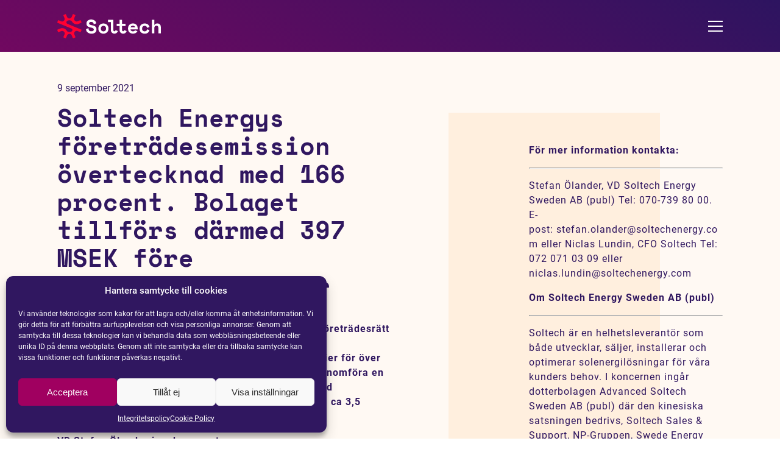

--- FILE ---
content_type: text/html; charset=UTF-8
request_url: https://soltechenergy.com/mfn_news/soltech-energys-foretradesemission-overtecknad-med-166-procent-bolaget-tillfors-darmed-397-msek-fore-emissionskostnader/
body_size: 16544
content:
<!doctype html>
<html lang="sv-SE" class="no-js">
<head>
	<meta charset="UTF-8">
	<link href="/favicon.ico" rel="shortcut icon">
	<meta http-equiv="X-UA-Compatible" content="IE=edge,chrome=1">
	<meta name="viewport" content="width=device-width, initial-scale=1.0">

    <style>
                /* space-mono-italic - latin */
        @font-face {
            font-family: 'Space Mono';
            font-style: italic;
            font-weight: 400;
            src: url('https://soltechenergy.com/app/themes/soltech-2022/assets/fonts/space_mono/space-mono-v12-latin-italic.eot'); /* IE9 Compat Modes */
            src: local(''),
                url('https://soltechenergy.com/app/themes/soltech-2022/assets/fonts/space_mono/space-mono-v12-latin-italic.eot?#iefix') format('embedded-opentype'), /* IE6-IE8 */
                url('https://soltechenergy.com/app/themes/soltech-2022/assets/fonts/space_mono/space-mono-v12-latin-italic.woff2') format('woff2'), /* Super Modern Browsers */
                url('https://soltechenergy.com/app/themes/soltech-2022/assets/fonts/space_mono/space-mono-v12-latin-italic.woff') format('woff'), /* Modern Browsers */
                url('https://soltechenergy.com/app/themes/soltech-2022/assets/fonts/space_mono/space-mono-v12-latin-italic.ttf') format('truetype'), /* Safari, Android, iOS */
                url('https://soltechenergy.com/app/themes/soltech-2022/assets/fonts/space_mono/space-mono-v12-latin-italic.svg#SpaceMono') format('svg'); /* Legacy iOS */
            font-display: swap;
        }
        /* space-mono-700 - latin */
        @font-face {
            font-family: 'Space Mono';
            font-style: normal;
            font-weight: 700;
            src: url('https://soltechenergy.com/app/themes/soltech-2022/assets/fonts/space_mono/space-mono-v12-latin-700.eot'); /* IE9 Compat Modes */
            src: local(''),
                url('https://soltechenergy.com/app/themes/soltech-2022/assets/fonts/space_mono/space-mono-v12-latin-700.eot?#iefix') format('embedded-opentype'), /* IE6-IE8 */
                url('https://soltechenergy.com/app/themes/soltech-2022/assets/fonts/space_mono/space-mono-v12-latin-700.woff2') format('woff2'), /* Super Modern Browsers */
                url('https://soltechenergy.com/app/themes/soltech-2022/assets/fonts/space_mono/space-mono-v12-latin-700.woff') format('woff'), /* Modern Browsers */
                url('https://soltechenergy.com/app/themes/soltech-2022/assets/fonts/space_mono/space-mono-v12-latin-700.ttf') format('truetype'), /* Safari, Android, iOS */
                url('https://soltechenergy.com/app/themes/soltech-2022/assets/fonts/space_mono/space-mono-v12-latin-700.svg#SpaceMono') format('svg'); /* Legacy iOS */
            font-display: swap;
        }
        /* space-mono-700italic - latin */
        @font-face {
            font-family: 'Space Mono';
            font-style: italic;
            font-weight: 700;
            font-display: swap;
            src: url('https://soltechenergy.com/app/themes/soltech-2022/assets/fonts/space_mono/space-mono-v12-latin-700italic.eot'); /* IE9 Compat Modes */
            src: local(''),
                url('https://soltechenergy.com/app/themes/soltech-2022/assets/fonts/space_mono/space-mono-v12-latin-700italic.eot?#iefix') format('embedded-opentype'), /* IE6-IE8 */
                url('https://soltechenergy.com/app/themes/soltech-2022/assets/fonts/space_mono/space-mono-v12-latin-700italic.woff2') format('woff2'), /* Super Modern Browsers */
                url('https://soltechenergy.com/app/themes/soltech-2022/assets/fonts/space_mono/space-mono-v12-latin-700italic.woff') format('woff'), /* Modern Browsers */
                url('https://soltechenergy.com/app/themes/soltech-2022/assets/fonts/space_mono/space-mono-v12-latin-700italic.ttf') format('truetype'), /* Safari, Android, iOS */
                url('https://soltechenergy.com/app/themes/soltech-2022/assets/fonts/space_mono/space-mono-v12-latin-700italic.svg#SpaceMono') format('svg'); /* Legacy iOS */
        }
        /* space-mono-regular - latin */
        @font-face {
            font-family: 'Space Mono';
            font-style: normal;
            font-weight: 400;
            font-display: swap;
            src: url('https://soltechenergy.com/app/themes/soltech-2022/assets/fonts/space_mono/space-mono-v12-latin-regular.eot'); /* IE9 Compat Modes */
            src: local(''),
                url('https://soltechenergy.com/app/themes/soltech-2022/assets/fonts/space_mono/space-mono-v12-latin-regular.eot?#iefix') format('embedded-opentype'), /* IE6-IE8 */
                url('https://soltechenergy.com/app/themes/soltech-2022/assets/fonts/space_mono/space-mono-v12-latin-regular.woff2') format('woff2'), /* Super Modern Browsers */
                url('https://soltechenergy.com/app/themes/soltech-2022/assets/fonts/space_mono/space-mono-v12-latin-regular.woff') format('woff'), /* Modern Browsers */
                url('https://soltechenergy.com/app/themes/soltech-2022/assets/fonts/space_mono/space-mono-v12-latin-regular.ttf') format('truetype'), /* Safari, Android, iOS */
                url('https://soltechenergy.com/app/themes/soltech-2022/assets/fonts/space_mono/space-mono-v12-latin-regular.svg#SpaceMono') format('svg'); /* Legacy iOS */
        }

        /* roboto-300 - latin */
        @font-face {
            font-family: 'Roboto';
            font-style: normal;
            font-weight: 300;
            font-display: swap;
            src: url('https://soltechenergy.com/app/themes/soltech-2022/assets/fonts/roboto/roboto-v30-latin-300.eot'); /* IE9 Compat Modes */
            src: local(''),
                url('https://soltechenergy.com/app/themes/soltech-2022/assets/fonts/roboto/roboto-v30-latin-300.eot?#iefix') format('embedded-opentype'), /* IE6-IE8 */
                url('https://soltechenergy.com/app/themes/soltech-2022/assets/fonts/roboto/roboto-v30-latin-300.woff2') format('woff2'), /* Super Modern Browsers */
                url('https://soltechenergy.com/app/themes/soltech-2022/assets/fonts/roboto/roboto-v30-latin-300.woff') format('woff'), /* Modern Browsers */
                url('https://soltechenergy.com/app/themes/soltech-2022/assets/fonts/roboto/roboto-v30-latin-300.ttf') format('truetype'), /* Safari, Android, iOS */
                url('https://soltechenergy.com/app/themes/soltech-2022/assets/fonts/roboto/roboto-v30-latin-300.svg#Roboto') format('svg'); /* Legacy iOS */
        }
        /* roboto-300italic - latin */
        @font-face {
            font-family: 'Roboto';
            font-style: italic;
            font-weight: 300;
            font-display: swap;
            src: url('https://soltechenergy.com/app/themes/soltech-2022/assets/fonts/roboto/roboto-v30-latin-300italic.eot'); /* IE9 Compat Modes */
            src: local(''),
                url('https://soltechenergy.com/app/themes/soltech-2022/assets/fonts/roboto/roboto-v30-latin-300italic.eot?#iefix') format('embedded-opentype'), /* IE6-IE8 */
                url('https://soltechenergy.com/app/themes/soltech-2022/assets/fonts/roboto/roboto-v30-latin-300italic.woff2') format('woff2'), /* Super Modern Browsers */
                url('https://soltechenergy.com/app/themes/soltech-2022/assets/fonts/roboto/roboto-v30-latin-300italic.woff') format('woff'), /* Modern Browsers */
                url('https://soltechenergy.com/app/themes/soltech-2022/assets/fonts/roboto/roboto-v30-latin-300italic.ttf') format('truetype'), /* Safari, Android, iOS */
                url('https://soltechenergy.com/app/themes/soltech-2022/assets/fonts/roboto/roboto-v30-latin-300italic.svg#Roboto') format('svg'); /* Legacy iOS */
        }
        /* roboto-regular - latin */
        @font-face {
            font-family: 'Roboto';
            font-style: normal;
            font-weight: 400;
            font-display: swap;
            src: url('https://soltechenergy.com/app/themes/soltech-2022/assets/fonts/roboto/roboto-v30-latin-regular.eot'); /* IE9 Compat Modes */
            src: local(''),
                url('https://soltechenergy.com/app/themes/soltech-2022/assets/fonts/roboto/roboto-v30-latin-regular.eot?#iefix') format('embedded-opentype'), /* IE6-IE8 */
                url('https://soltechenergy.com/app/themes/soltech-2022/assets/fonts/roboto/roboto-v30-latin-regular.woff2') format('woff2'), /* Super Modern Browsers */
                url('https://soltechenergy.com/app/themes/soltech-2022/assets/fonts/roboto/roboto-v30-latin-regular.woff') format('woff'), /* Modern Browsers */
                url('https://soltechenergy.com/app/themes/soltech-2022/assets/fonts/roboto/roboto-v30-latin-regular.ttf') format('truetype'), /* Safari, Android, iOS */
                url('https://soltechenergy.com/app/themes/soltech-2022/assets/fonts/roboto/roboto-v30-latin-regular.svg#Roboto') format('svg'); /* Legacy iOS */
        }
        /* roboto-italic - latin */
        @font-face {
            font-family: 'Roboto';
            font-style: italic;
            font-weight: 400;
            font-display: swap;
            src: url('https://soltechenergy.com/app/themes/soltech-2022/assets/fonts/roboto/roboto-v30-latin-italic.eot'); /* IE9 Compat Modes */
            src: local(''),
                url('https://soltechenergy.com/app/themes/soltech-2022/assets/fonts/roboto/roboto-v30-latin-italic.eot?#iefix') format('embedded-opentype'), /* IE6-IE8 */
                url('https://soltechenergy.com/app/themes/soltech-2022/assets/fonts/roboto/roboto-v30-latin-italic.woff2') format('woff2'), /* Super Modern Browsers */
                url('https://soltechenergy.com/app/themes/soltech-2022/assets/fonts/roboto/roboto-v30-latin-italic.woff') format('woff'), /* Modern Browsers */
                url('https://soltechenergy.com/app/themes/soltech-2022/assets/fonts/roboto/roboto-v30-latin-italic.ttf') format('truetype'), /* Safari, Android, iOS */
                url('https://soltechenergy.com/app/themes/soltech-2022/assets/fonts/roboto/roboto-v30-latin-italic.svg#Roboto') format('svg'); /* Legacy iOS */
        }
        /* roboto-500 - latin */
        @font-face {
            font-family: 'Roboto';
            font-style: normal;
            font-weight: 500;
            font-display: swap;
            src: url('https://soltechenergy.com/app/themes/soltech-2022/assets/fonts/roboto/roboto-v30-latin-500.eot'); /* IE9 Compat Modes */
            src: local(''),
                url('https://soltechenergy.com/app/themes/soltech-2022/assets/fonts/roboto/roboto-v30-latin-500.eot?#iefix') format('embedded-opentype'), /* IE6-IE8 */
                url('https://soltechenergy.com/app/themes/soltech-2022/assets/fonts/roboto/roboto-v30-latin-500.woff2') format('woff2'), /* Super Modern Browsers */
                url('https://soltechenergy.com/app/themes/soltech-2022/assets/fonts/roboto/roboto-v30-latin-500.woff') format('woff'), /* Modern Browsers */
                url('https://soltechenergy.com/app/themes/soltech-2022/assets/fonts/roboto/roboto-v30-latin-500.ttf') format('truetype'), /* Safari, Android, iOS */
                url('https://soltechenergy.com/app/themes/soltech-2022/assets/fonts/roboto/roboto-v30-latin-500.svg#Roboto') format('svg'); /* Legacy iOS */
        }
        /* roboto-500italic - latin */
        @font-face {
            font-family: 'Roboto';
            font-style: italic;
            font-weight: 500;
            font-display: swap;
            src: url('https://soltechenergy.com/app/themes/soltech-2022/assets/fonts/roboto/roboto-v30-latin-500italic.eot'); /* IE9 Compat Modes */
            src: local(''),
                url('https://soltechenergy.com/app/themes/soltech-2022/assets/fonts/roboto/roboto-v30-latin-500italic.eot?#iefix') format('embedded-opentype'), /* IE6-IE8 */
                url('https://soltechenergy.com/app/themes/soltech-2022/assets/fonts/roboto/roboto-v30-latin-500italic.woff2') format('woff2'), /* Super Modern Browsers */
                url('https://soltechenergy.com/app/themes/soltech-2022/assets/fonts/roboto/roboto-v30-latin-500italic.woff') format('woff'), /* Modern Browsers */
                url('https://soltechenergy.com/app/themes/soltech-2022/assets/fonts/roboto/roboto-v30-latin-500italic.ttf') format('truetype'), /* Safari, Android, iOS */
                url('https://soltechenergy.com/app/themes/soltech-2022/assets/fonts/roboto/roboto-v30-latin-500italic.svg#Roboto') format('svg'); /* Legacy iOS */
        }
        /* roboto-700italic - latin */
        @font-face {
            font-family: 'Roboto';
            font-style: italic;
            font-weight: 700;
            font-display: swap;
            src: url('https://soltechenergy.com/app/themes/soltech-2022/assets/fonts/roboto/roboto-v30-latin-700italic.eot'); /* IE9 Compat Modes */
            src: local(''),
                url('https://soltechenergy.com/app/themes/soltech-2022/assets/fonts/roboto/roboto-v30-latin-700italic.eot?#iefix') format('embedded-opentype'), /* IE6-IE8 */
                url('https://soltechenergy.com/app/themes/soltech-2022/assets/fonts/roboto/roboto-v30-latin-700italic.woff2') format('woff2'), /* Super Modern Browsers */
                url('https://soltechenergy.com/app/themes/soltech-2022/assets/fonts/roboto/roboto-v30-latin-700italic.woff') format('woff'), /* Modern Browsers */
                url('https://soltechenergy.com/app/themes/soltech-2022/assets/fonts/roboto/roboto-v30-latin-700italic.ttf') format('truetype'), /* Safari, Android, iOS */
                url('https://soltechenergy.com/app/themes/soltech-2022/assets/fonts/roboto/roboto-v30-latin-700italic.svg#Roboto') format('svg'); /* Legacy iOS */
        }
        /* roboto-700 - latin */
        @font-face {
            font-family: 'Roboto';
            font-style: normal;
            font-weight: 700;
            font-display: swap;
            src: url('https://soltechenergy.com/app/themes/soltech-2022/assets/fonts/roboto/roboto-v30-latin-700.eot'); /* IE9 Compat Modes */
            src: local(''),
                url('https://soltechenergy.com/app/themes/soltech-2022/assets/fonts/roboto/roboto-v30-latin-700.eot?#iefix') format('embedded-opentype'), /* IE6-IE8 */
                url('https://soltechenergy.com/app/themes/soltech-2022/assets/fonts/roboto/roboto-v30-latin-700.woff2') format('woff2'), /* Super Modern Browsers */
                url('https://soltechenergy.com/app/themes/soltech-2022/assets/fonts/roboto/roboto-v30-latin-700.woff') format('woff'), /* Modern Browsers */
                url('https://soltechenergy.com/app/themes/soltech-2022/assets/fonts/roboto/roboto-v30-latin-700.ttf') format('truetype'), /* Safari, Android, iOS */
                url('https://soltechenergy.com/app/themes/soltech-2022/assets/fonts/roboto/roboto-v30-latin-700.svg#Roboto') format('svg'); /* Legacy iOS */
        }
    </style>

	<title>Soltech Energys företrädesemission övertecknad med 166 procent. Bolaget tillförs därmed 397 MSEK före emissionskostnader | Soltech Energy &#8211; Vi är solteknologi</title>
	<style>img:is([sizes="auto" i], [sizes^="auto," i]) { contain-intrinsic-size: 3000px 1500px }</style>
	<link rel="alternate" hreflang="sv" href="https://soltechenergy.com/mfn_news/soltech-energys-foretradesemission-overtecknad-med-166-procent-bolaget-tillfors-darmed-397-msek-fore-emissionskostnader/" />
<link rel="alternate" hreflang="en" href="https://soltechenergy.com/en/mfn_news/soltech-energys-rights-issue-oversubscribed-by-166-percent-the-company-will-thus-receive-sek-397-million-before-issue-costs/" />
<link rel="alternate" hreflang="x-default" href="https://soltechenergy.com/mfn_news/soltech-energys-foretradesemission-overtecknad-med-166-procent-bolaget-tillfors-darmed-397-msek-fore-emissionskostnader/" />
        <style>
          main > #cmplz-document {
            max-width: 90vw;
          }

          body .cmplz-cookiebanner .cmplz-categories .cmplz-category .cmplz-category-header .cmplz-icon.cmplz-open {
            display: flex;
            flex-direction: row;
            align-items: center;
          }
        </style>
        
<!-- The SEO Framework av Sybre Waaijer -->
<meta name="robots" content="max-snippet:-1,max-image-preview:large,max-video-preview:-1" />
<link rel="canonical" href="https://soltechenergy.com/mfn_news/soltech-energys-foretradesemission-overtecknad-med-166-procent-bolaget-tillfors-darmed-397-msek-fore-emissionskostnader/" />
<meta name="description" content="Soltech Energy Sweden AB:s (publ) nyemission med f&ouml;retr&auml;desr&auml;tt f&ouml;r aktie&auml;garna har avslutats. F&ouml;retr&auml;desemissionen &ouml;vertecknades med 166 procent." />
<meta property="og:type" content="article" />
<meta property="og:locale" content="sv_SE" />
<meta property="og:site_name" content="Soltech Energy &#8211; Vi är solteknologi" />
<meta property="og:title" content="Soltech Energys företrädesemission övertecknad med 166 procent. Bolaget tillförs därmed 397 MSEK före emissionskostnader" />
<meta property="og:description" content="Soltech Energy Sweden AB:s (publ) nyemission med företrädesrätt för aktieägarna har avslutats. Företrädesemissionen övertecknades med 166 procent. Totalt tecknades aktier för över 657 MSEK, och Soltech har därför beslutat att även genomföra en riktad Övertilldelningsemission. Soltech tillförs därmed sammanlagt ca 397 MSEK före emissionskostnader på ca 3,5 MSEK." />
<meta property="og:url" content="https://soltechenergy.com/mfn_news/soltech-energys-foretradesemission-overtecknad-med-166-procent-bolaget-tillfors-darmed-397-msek-fore-emissionskostnader/" />
<meta property="og:image" content="https://soltechenergy.com/uploads/2023/01/cropped-Soltech-Energy-1.jpg" />
<meta property="og:image:width" content="1194" />
<meta property="og:image:height" content="627" />
<meta property="article:published_time" content="2021-09-09T04:45:00+00:00" />
<meta property="article:modified_time" content="2024-07-23T15:20:24+00:00" />
<meta name="twitter:card" content="summary_large_image" />
<meta name="twitter:title" content="Soltech Energys företrädesemission övertecknad med 166 procent. Bolaget tillförs därmed 397 MSEK före emissionskostnader" />
<meta name="twitter:description" content="Soltech Energy Sweden AB:s (publ) nyemission med företrädesrätt för aktieägarna har avslutats. Företrädesemissionen övertecknades med 166 procent. Totalt tecknades aktier för över 657 MSEK, och Soltech har därför beslutat att även genomföra en riktad Övertilldelningsemission. Soltech tillförs därmed sammanlagt ca 397 MSEK före emissionskostnader på ca 3,5 MSEK." />
<meta name="twitter:image" content="https://soltechenergy.com/uploads/2023/01/cropped-Soltech-Energy-1.jpg" />
<script type="application/ld+json">{"@context":"https://schema.org","@graph":[{"@type":"WebSite","@id":"https://soltechenergy.com/#/schema/WebSite","url":"https://soltechenergy.com/","name":"Soltech Energy &#8211; Vi är solteknologi","description":"Integrerade solceller och smart energiförvaring","inLanguage":"sv-SE","potentialAction":{"@type":"SearchAction","target":{"@type":"EntryPoint","urlTemplate":"https://soltechenergy.com/search/{search_term_string}/"},"query-input":"required name=search_term_string"},"publisher":{"@type":"Organization","@id":"https://soltechenergy.com/#/schema/Organization","name":"Soltech Energy &#8211; Vi är solteknologi","url":"https://soltechenergy.com/","logo":{"@type":"ImageObject","url":"https://soltechenergy.com/uploads/2022/08/cropped-soltech-favicon.png","contentUrl":"https://soltechenergy.com/uploads/2022/08/cropped-soltech-favicon.png","width":512,"height":512,"contentSize":"13569"}}},{"@type":"WebPage","@id":"https://soltechenergy.com/mfn_news/soltech-energys-foretradesemission-overtecknad-med-166-procent-bolaget-tillfors-darmed-397-msek-fore-emissionskostnader/","url":"https://soltechenergy.com/mfn_news/soltech-energys-foretradesemission-overtecknad-med-166-procent-bolaget-tillfors-darmed-397-msek-fore-emissionskostnader/","name":"Soltech Energys företrädesemission övertecknad med 166 procent. Bolaget tillförs därmed 397 MSEK före emissionskostnader | Soltech Energy &#8211; Vi är solteknologi","description":"Soltech Energy Sweden AB:s (publ) nyemission med f&ouml;retr&auml;desr&auml;tt f&ouml;r aktie&auml;garna har avslutats. F&ouml;retr&auml;desemissionen &ouml;vertecknades med 166 procent.","inLanguage":"sv-SE","isPartOf":{"@id":"https://soltechenergy.com/#/schema/WebSite"},"breadcrumb":{"@type":"BreadcrumbList","@id":"https://soltechenergy.com/#/schema/BreadcrumbList","itemListElement":[{"@type":"ListItem","position":1,"item":"https://soltechenergy.com/","name":"Soltech Energy &#8211; Vi är solteknologi"},{"@type":"ListItem","position":2,"item":"https://soltechenergy.com/mfn_news/","name":"MFN News Items"},{"@type":"ListItem","position":3,"item":"https://soltechenergy.com/mfn-news-tag/mfn/","name":"News"},{"@type":"ListItem","position":4,"item":"https://soltechenergy.com/en/mfn-news-tag/mfn-type-ir/","name":"IR"},{"@type":"ListItem","position":5,"name":"Soltech Energys företrädesemission övertecknad med 166 procent. Bolaget tillförs därmed 397 MSEK före emissionskostnader"}]},"potentialAction":{"@type":"ReadAction","target":"https://soltechenergy.com/mfn_news/soltech-energys-foretradesemission-overtecknad-med-166-procent-bolaget-tillfors-darmed-397-msek-fore-emissionskostnader/"},"datePublished":"2021-09-09T04:45:00+00:00","dateModified":"2024-07-23T15:20:24+00:00"}]}</script>
<!-- / The SEO Framework av Sybre Waaijer | 9.74ms meta | 0.08ms boot -->

<link rel='dns-prefetch' href='//soltechenergy.com' />

     <link rel="preload" id="mfn-wp-plugin-mfn-archive-css" href="https://soltechenergy.com/app/plugins/mfn-wp-plugin/widgets/mfn_archive/css/mfn-archive.css?ver=0.0.92" as="style" onload="this.onload=null;this.rel='stylesheet'">
    <noscript><link rel="stylesheet" id="mfn-wp-plugin-mfn-archive-css" href="https://soltechenergy.com/app/plugins/mfn-wp-plugin/widgets/mfn_archive/css/mfn-archive.css?ver=0.0.92"></noscript>     <link rel="preload" id="mfn-wp-plugin-mfn-news-list-css" href="https://soltechenergy.com/app/plugins/mfn-wp-plugin/widgets/mfn_news_feed/css/mfn-news-feed.css?ver=0.0.92" as="style" onload="this.onload=null;this.rel='stylesheet'">
    <noscript><link rel="stylesheet" id="mfn-wp-plugin-mfn-news-list-css" href="https://soltechenergy.com/app/plugins/mfn-wp-plugin/widgets/mfn_news_feed/css/mfn-news-feed.css?ver=0.0.92"></noscript>     <link rel="preload" id="single-news" href="https://soltechenergy.com/app/themes/soltech-2022/assets/css/single-news.css?ver=1.0.135" as="style" onload="this.onload=null;this.rel='stylesheet'">
    <noscript><link rel="stylesheet" id="single-news" href="https://soltechenergy.com/app/themes/soltech-2022/assets/css/single-news.css?ver=1.0.135"></noscript><style id='wp-emoji-styles-inline-css' type='text/css'>

	img.wp-smiley, img.emoji {
		display: inline !important;
		border: none !important;
		box-shadow: none !important;
		height: 1em !important;
		width: 1em !important;
		margin: 0 0.07em !important;
		vertical-align: -0.1em !important;
		background: none !important;
		padding: 0 !important;
	}
</style>
<style id='classic-theme-styles-inline-css' type='text/css'>
/*! This file is auto-generated */
.wp-block-button__link{color:#fff;background-color:#32373c;border-radius:9999px;box-shadow:none;text-decoration:none;padding:calc(.667em + 2px) calc(1.333em + 2px);font-size:1.125em}.wp-block-file__button{background:#32373c;color:#fff;text-decoration:none}
</style>
<style id='global-styles-inline-css' type='text/css'>
:root{--wp--preset--aspect-ratio--square: 1;--wp--preset--aspect-ratio--4-3: 4/3;--wp--preset--aspect-ratio--3-4: 3/4;--wp--preset--aspect-ratio--3-2: 3/2;--wp--preset--aspect-ratio--2-3: 2/3;--wp--preset--aspect-ratio--16-9: 16/9;--wp--preset--aspect-ratio--9-16: 9/16;--wp--preset--color--black: #000000;--wp--preset--color--cyan-bluish-gray: #abb8c3;--wp--preset--color--white: #ffffff;--wp--preset--color--pale-pink: #f78da7;--wp--preset--color--vivid-red: #cf2e2e;--wp--preset--color--luminous-vivid-orange: #ff6900;--wp--preset--color--luminous-vivid-amber: #fcb900;--wp--preset--color--light-green-cyan: #7bdcb5;--wp--preset--color--vivid-green-cyan: #00d084;--wp--preset--color--pale-cyan-blue: #8ed1fc;--wp--preset--color--vivid-cyan-blue: #0693e3;--wp--preset--color--vivid-purple: #9b51e0;--wp--preset--gradient--vivid-cyan-blue-to-vivid-purple: linear-gradient(135deg,rgba(6,147,227,1) 0%,rgb(155,81,224) 100%);--wp--preset--gradient--light-green-cyan-to-vivid-green-cyan: linear-gradient(135deg,rgb(122,220,180) 0%,rgb(0,208,130) 100%);--wp--preset--gradient--luminous-vivid-amber-to-luminous-vivid-orange: linear-gradient(135deg,rgba(252,185,0,1) 0%,rgba(255,105,0,1) 100%);--wp--preset--gradient--luminous-vivid-orange-to-vivid-red: linear-gradient(135deg,rgba(255,105,0,1) 0%,rgb(207,46,46) 100%);--wp--preset--gradient--very-light-gray-to-cyan-bluish-gray: linear-gradient(135deg,rgb(238,238,238) 0%,rgb(169,184,195) 100%);--wp--preset--gradient--cool-to-warm-spectrum: linear-gradient(135deg,rgb(74,234,220) 0%,rgb(151,120,209) 20%,rgb(207,42,186) 40%,rgb(238,44,130) 60%,rgb(251,105,98) 80%,rgb(254,248,76) 100%);--wp--preset--gradient--blush-light-purple: linear-gradient(135deg,rgb(255,206,236) 0%,rgb(152,150,240) 100%);--wp--preset--gradient--blush-bordeaux: linear-gradient(135deg,rgb(254,205,165) 0%,rgb(254,45,45) 50%,rgb(107,0,62) 100%);--wp--preset--gradient--luminous-dusk: linear-gradient(135deg,rgb(255,203,112) 0%,rgb(199,81,192) 50%,rgb(65,88,208) 100%);--wp--preset--gradient--pale-ocean: linear-gradient(135deg,rgb(255,245,203) 0%,rgb(182,227,212) 50%,rgb(51,167,181) 100%);--wp--preset--gradient--electric-grass: linear-gradient(135deg,rgb(202,248,128) 0%,rgb(113,206,126) 100%);--wp--preset--gradient--midnight: linear-gradient(135deg,rgb(2,3,129) 0%,rgb(40,116,252) 100%);--wp--preset--font-size--small: 13px;--wp--preset--font-size--medium: 20px;--wp--preset--font-size--large: 36px;--wp--preset--font-size--x-large: 42px;--wp--preset--spacing--20: 0.44rem;--wp--preset--spacing--30: 0.67rem;--wp--preset--spacing--40: 1rem;--wp--preset--spacing--50: 1.5rem;--wp--preset--spacing--60: 2.25rem;--wp--preset--spacing--70: 3.38rem;--wp--preset--spacing--80: 5.06rem;--wp--preset--shadow--natural: 6px 6px 9px rgba(0, 0, 0, 0.2);--wp--preset--shadow--deep: 12px 12px 50px rgba(0, 0, 0, 0.4);--wp--preset--shadow--sharp: 6px 6px 0px rgba(0, 0, 0, 0.2);--wp--preset--shadow--outlined: 6px 6px 0px -3px rgba(255, 255, 255, 1), 6px 6px rgba(0, 0, 0, 1);--wp--preset--shadow--crisp: 6px 6px 0px rgba(0, 0, 0, 1);}:where(.is-layout-flex){gap: 0.5em;}:where(.is-layout-grid){gap: 0.5em;}body .is-layout-flex{display: flex;}.is-layout-flex{flex-wrap: wrap;align-items: center;}.is-layout-flex > :is(*, div){margin: 0;}body .is-layout-grid{display: grid;}.is-layout-grid > :is(*, div){margin: 0;}:where(.wp-block-columns.is-layout-flex){gap: 2em;}:where(.wp-block-columns.is-layout-grid){gap: 2em;}:where(.wp-block-post-template.is-layout-flex){gap: 1.25em;}:where(.wp-block-post-template.is-layout-grid){gap: 1.25em;}.has-black-color{color: var(--wp--preset--color--black) !important;}.has-cyan-bluish-gray-color{color: var(--wp--preset--color--cyan-bluish-gray) !important;}.has-white-color{color: var(--wp--preset--color--white) !important;}.has-pale-pink-color{color: var(--wp--preset--color--pale-pink) !important;}.has-vivid-red-color{color: var(--wp--preset--color--vivid-red) !important;}.has-luminous-vivid-orange-color{color: var(--wp--preset--color--luminous-vivid-orange) !important;}.has-luminous-vivid-amber-color{color: var(--wp--preset--color--luminous-vivid-amber) !important;}.has-light-green-cyan-color{color: var(--wp--preset--color--light-green-cyan) !important;}.has-vivid-green-cyan-color{color: var(--wp--preset--color--vivid-green-cyan) !important;}.has-pale-cyan-blue-color{color: var(--wp--preset--color--pale-cyan-blue) !important;}.has-vivid-cyan-blue-color{color: var(--wp--preset--color--vivid-cyan-blue) !important;}.has-vivid-purple-color{color: var(--wp--preset--color--vivid-purple) !important;}.has-black-background-color{background-color: var(--wp--preset--color--black) !important;}.has-cyan-bluish-gray-background-color{background-color: var(--wp--preset--color--cyan-bluish-gray) !important;}.has-white-background-color{background-color: var(--wp--preset--color--white) !important;}.has-pale-pink-background-color{background-color: var(--wp--preset--color--pale-pink) !important;}.has-vivid-red-background-color{background-color: var(--wp--preset--color--vivid-red) !important;}.has-luminous-vivid-orange-background-color{background-color: var(--wp--preset--color--luminous-vivid-orange) !important;}.has-luminous-vivid-amber-background-color{background-color: var(--wp--preset--color--luminous-vivid-amber) !important;}.has-light-green-cyan-background-color{background-color: var(--wp--preset--color--light-green-cyan) !important;}.has-vivid-green-cyan-background-color{background-color: var(--wp--preset--color--vivid-green-cyan) !important;}.has-pale-cyan-blue-background-color{background-color: var(--wp--preset--color--pale-cyan-blue) !important;}.has-vivid-cyan-blue-background-color{background-color: var(--wp--preset--color--vivid-cyan-blue) !important;}.has-vivid-purple-background-color{background-color: var(--wp--preset--color--vivid-purple) !important;}.has-black-border-color{border-color: var(--wp--preset--color--black) !important;}.has-cyan-bluish-gray-border-color{border-color: var(--wp--preset--color--cyan-bluish-gray) !important;}.has-white-border-color{border-color: var(--wp--preset--color--white) !important;}.has-pale-pink-border-color{border-color: var(--wp--preset--color--pale-pink) !important;}.has-vivid-red-border-color{border-color: var(--wp--preset--color--vivid-red) !important;}.has-luminous-vivid-orange-border-color{border-color: var(--wp--preset--color--luminous-vivid-orange) !important;}.has-luminous-vivid-amber-border-color{border-color: var(--wp--preset--color--luminous-vivid-amber) !important;}.has-light-green-cyan-border-color{border-color: var(--wp--preset--color--light-green-cyan) !important;}.has-vivid-green-cyan-border-color{border-color: var(--wp--preset--color--vivid-green-cyan) !important;}.has-pale-cyan-blue-border-color{border-color: var(--wp--preset--color--pale-cyan-blue) !important;}.has-vivid-cyan-blue-border-color{border-color: var(--wp--preset--color--vivid-cyan-blue) !important;}.has-vivid-purple-border-color{border-color: var(--wp--preset--color--vivid-purple) !important;}.has-vivid-cyan-blue-to-vivid-purple-gradient-background{background: var(--wp--preset--gradient--vivid-cyan-blue-to-vivid-purple) !important;}.has-light-green-cyan-to-vivid-green-cyan-gradient-background{background: var(--wp--preset--gradient--light-green-cyan-to-vivid-green-cyan) !important;}.has-luminous-vivid-amber-to-luminous-vivid-orange-gradient-background{background: var(--wp--preset--gradient--luminous-vivid-amber-to-luminous-vivid-orange) !important;}.has-luminous-vivid-orange-to-vivid-red-gradient-background{background: var(--wp--preset--gradient--luminous-vivid-orange-to-vivid-red) !important;}.has-very-light-gray-to-cyan-bluish-gray-gradient-background{background: var(--wp--preset--gradient--very-light-gray-to-cyan-bluish-gray) !important;}.has-cool-to-warm-spectrum-gradient-background{background: var(--wp--preset--gradient--cool-to-warm-spectrum) !important;}.has-blush-light-purple-gradient-background{background: var(--wp--preset--gradient--blush-light-purple) !important;}.has-blush-bordeaux-gradient-background{background: var(--wp--preset--gradient--blush-bordeaux) !important;}.has-luminous-dusk-gradient-background{background: var(--wp--preset--gradient--luminous-dusk) !important;}.has-pale-ocean-gradient-background{background: var(--wp--preset--gradient--pale-ocean) !important;}.has-electric-grass-gradient-background{background: var(--wp--preset--gradient--electric-grass) !important;}.has-midnight-gradient-background{background: var(--wp--preset--gradient--midnight) !important;}.has-small-font-size{font-size: var(--wp--preset--font-size--small) !important;}.has-medium-font-size{font-size: var(--wp--preset--font-size--medium) !important;}.has-large-font-size{font-size: var(--wp--preset--font-size--large) !important;}.has-x-large-font-size{font-size: var(--wp--preset--font-size--x-large) !important;}
:where(.wp-block-post-template.is-layout-flex){gap: 1.25em;}:where(.wp-block-post-template.is-layout-grid){gap: 1.25em;}
:where(.wp-block-columns.is-layout-flex){gap: 2em;}:where(.wp-block-columns.is-layout-grid){gap: 2em;}
:root :where(.wp-block-pullquote){font-size: 1.5em;line-height: 1.6;}
</style>
     <link rel="preload" id="ca-cnh" href="https://soltechenergy.com/app/plugins/ca-custom-nonce-handler/styles.css?ver=1.3" as="style" onload="this.onload=null;this.rel='stylesheet'">
    <noscript><link rel="stylesheet" id="ca-cnh" href="https://soltechenergy.com/app/plugins/ca-custom-nonce-handler/styles.css?ver=1.3"></noscript>     <link rel="preload" id="news-archive" href="https://soltechenergy.com/app/plugins/soltech-news-api/assets/css/news-archive.css?ver=0.0.6" as="style" onload="this.onload=null;this.rel='stylesheet'">
    <noscript><link rel="stylesheet" id="news-archive" href="https://soltechenergy.com/app/plugins/soltech-news-api/assets/css/news-archive.css?ver=0.0.6"></noscript>     <link rel="preload" id="mfn-wp-plugin" href="https://soltechenergy.com/app/plugins/mfn-wp-plugin/public/css/mfn-wp-plugin-public.css?ver=0.0.92" as="style" onload="this.onload=null;this.rel='stylesheet'">
    <noscript><link rel="stylesheet" id="mfn-wp-plugin" href="https://soltechenergy.com/app/plugins/mfn-wp-plugin/public/css/mfn-wp-plugin-public.css?ver=0.0.92"></noscript>     <link rel="preload" id="wpml-legacy-horizontal-list-0" href="https://soltechenergy.com/app/plugins/sitepress-multilingual-cms/templates/language-switchers/legacy-list-horizontal/style.min.css?ver=1" as="style" onload="this.onload=null;this.rel='stylesheet'">
    <noscript><link rel="stylesheet" id="wpml-legacy-horizontal-list-0" href="https://soltechenergy.com/app/plugins/sitepress-multilingual-cms/templates/language-switchers/legacy-list-horizontal/style.min.css?ver=1"></noscript>     <link rel="preload" id="cmplz-general" href="https://soltechenergy.com/app/plugins/complianz-gdpr-premium-multisite/assets/css/cookieblocker.min.css?ver=1765210739" as="style" onload="this.onload=null;this.rel='stylesheet'">
    <noscript><link rel="stylesheet" id="cmplz-general" href="https://soltechenergy.com/app/plugins/complianz-gdpr-premium-multisite/assets/css/cookieblocker.min.css?ver=1765210739"></noscript>     <link rel="preload" id="aos" href="https://soltechenergy.com/app/themes/soltech-2022/assets/js/libs/aos/aos.css?ver=1.0.135" as="style" onload="this.onload=null;this.rel='stylesheet'">
    <noscript><link rel="stylesheet" id="aos" href="https://soltechenergy.com/app/themes/soltech-2022/assets/js/libs/aos/aos.css?ver=1.0.135"></noscript>     <link rel="preload" id="bootstrap/bootstrap-grid.min" href="https://soltechenergy.com/app/themes/soltech-2022/assets/css/bootstrap/bootstrap-grid.min.css?ver=1.0.135" as="style" onload="this.onload=null;this.rel='stylesheet'">
    <noscript><link rel="stylesheet" id="bootstrap/bootstrap-grid.min" href="https://soltechenergy.com/app/themes/soltech-2022/assets/css/bootstrap/bootstrap-grid.min.css?ver=1.0.135"></noscript>     <link rel="preload" id="bootstrap/bootstrap-utilities.min" href="https://soltechenergy.com/app/themes/soltech-2022/assets/css/bootstrap/bootstrap-utilities.min.css?ver=1.0.135" as="style" onload="this.onload=null;this.rel='stylesheet'">
    <noscript><link rel="stylesheet" id="bootstrap/bootstrap-utilities.min" href="https://soltechenergy.com/app/themes/soltech-2022/assets/css/bootstrap/bootstrap-utilities.min.css?ver=1.0.135"></noscript>    <link rel="stylesheet" id="vars" href="https://soltechenergy.com/app/themes/soltech-2022/assets/css/vars.css?ver=1.0.135">     <link rel="preload" id="form" href="https://soltechenergy.com/app/themes/soltech-2022/assets/css/form.css?ver=1.0.135" as="style" onload="this.onload=null;this.rel='stylesheet'">
    <noscript><link rel="stylesheet" id="form" href="https://soltechenergy.com/app/themes/soltech-2022/assets/css/form.css?ver=1.0.135"></noscript>     <link rel="preload" id="fonts" href="https://soltechenergy.com/app/themes/soltech-2022/assets/css/fonts.css?ver=1.0.135" as="style" onload="this.onload=null;this.rel='stylesheet'">
    <noscript><link rel="stylesheet" id="fonts" href="https://soltechenergy.com/app/themes/soltech-2022/assets/css/fonts.css?ver=1.0.135"></noscript>    <link rel="stylesheet" id="general" href="https://soltechenergy.com/app/themes/soltech-2022/assets/css/general.css?ver=1.0.135">    <link rel="stylesheet" id="typography" href="https://soltechenergy.com/app/themes/soltech-2022/assets/css/typography.css?ver=1.0.135">    <link rel="stylesheet" id="header" href="https://soltechenergy.com/app/themes/soltech-2022/assets/css/header.css?ver=1.0.135">     <link rel="preload" id="footer" href="https://soltechenergy.com/app/themes/soltech-2022/assets/css/footer.css?ver=1.0.135" as="style" onload="this.onload=null;this.rel='stylesheet'">
    <noscript><link rel="stylesheet" id="footer" href="https://soltechenergy.com/app/themes/soltech-2022/assets/css/footer.css?ver=1.0.135"></noscript>    <link rel="stylesheet" id="modules" href="https://soltechenergy.com/app/themes/soltech-2022/assets/css/modules.css?ver=1.0.135">     <link rel="preload" id="financial-reports" href="https://soltechenergy.com/app/themes/soltech-2022/assets/css/financial-reports.css?ver=1.0.135" as="style" onload="this.onload=null;this.rel='stylesheet'">
    <noscript><link rel="stylesheet" id="financial-reports" href="https://soltechenergy.com/app/themes/soltech-2022/assets/css/financial-reports.css?ver=1.0.135"></noscript>     <link rel="preload" id="employees" href="https://soltechenergy.com/app/themes/soltech-2022/assets/css/employees.css?ver=1.0.135" as="style" onload="this.onload=null;this.rel='stylesheet'">
    <noscript><link rel="stylesheet" id="employees" href="https://soltechenergy.com/app/themes/soltech-2022/assets/css/employees.css?ver=1.0.135"></noscript>     <link rel="preload" id="carousel" href="https://soltechenergy.com/app/themes/soltech-2022/assets/css/carousel.css?ver=1.0.135" as="style" onload="this.onload=null;this.rel='stylesheet'">
    <noscript><link rel="stylesheet" id="carousel" href="https://soltechenergy.com/app/themes/soltech-2022/assets/css/carousel.css?ver=1.0.135"></noscript>     <link rel="preload" id="components/post-hero" href="https://soltechenergy.com/app/themes/soltech-2022/assets/css/components/post-hero.css?ver=1.0.135" as="style" onload="this.onload=null;this.rel='stylesheet'">
    <noscript><link rel="stylesheet" id="components/post-hero" href="https://soltechenergy.com/app/themes/soltech-2022/assets/css/components/post-hero.css?ver=1.0.135"></noscript>     <link rel="preload" id="splash-popup" href="https://soltechenergy.com/app/themes/soltech-2022/assets/css/splash-popup.css?ver=1.0.135" as="style" onload="this.onload=null;this.rel='stylesheet'">
    <noscript><link rel="stylesheet" id="splash-popup" href="https://soltechenergy.com/app/themes/soltech-2022/assets/css/splash-popup.css?ver=1.0.135"></noscript>     <link rel="preload" id="complianz-overrides" href="https://soltechenergy.com/app/themes/soltech-2022/assets/css/complianz-overrides.css?ver=1.0.135" as="style" onload="this.onload=null;this.rel='stylesheet'">
    <noscript><link rel="stylesheet" id="complianz-overrides" href="https://soltechenergy.com/app/themes/soltech-2022/assets/css/complianz-overrides.css?ver=1.0.135"></noscript>     <link rel="preload" id="footer-component-form-component" href="https://soltechenergy.com/app/themes/soltech-2022/template-parts/footer-components/form-component/form-component.css?ver=1.0.135" as="style" onload="this.onload=null;this.rel='stylesheet'">
    <noscript><link rel="stylesheet" id="footer-component-form-component" href="https://soltechenergy.com/app/themes/soltech-2022/template-parts/footer-components/form-component/form-component.css?ver=1.0.135"></noscript>     <link rel="preload" id="footer-component-menu-component" href="https://soltechenergy.com/app/themes/soltech-2022/template-parts/footer-components/menu-component/menu-component.css?ver=1.0.135" as="style" onload="this.onload=null;this.rel='stylesheet'">
    <noscript><link rel="stylesheet" id="footer-component-menu-component" href="https://soltechenergy.com/app/themes/soltech-2022/template-parts/footer-components/menu-component/menu-component.css?ver=1.0.135"></noscript><script type="text/javascript" id="wpml-cookie-js-extra">
/* <![CDATA[ */
var wpml_cookies = {"wp-wpml_current_language":{"value":"sv","expires":1,"path":"\/"}};
var wpml_cookies = {"wp-wpml_current_language":{"value":"sv","expires":1,"path":"\/"}};
/* ]]> */
</script>
<script type="text/javascript" src="https://soltechenergy.com/app/plugins/sitepress-multilingual-cms/res/js/cookies/language-cookie.js?ver=482900" id="wpml-cookie-js" defer="defer" data-wp-strategy="defer"></script>
<script type="text/javascript" id="jquery-core-js-extra">
/* <![CDATA[ */
var themeVars = {"ajaxurl":"https:\/\/soltechenergy.com\/wp-admin\/admin-ajax.php"};
/* ]]> */
</script>
<script type="text/javascript" src="https://soltechenergy.com/wp-includes/js/jquery/jquery.min.js?ver=3.7.1" id="jquery-core-js"></script>
<script type="text/javascript" id="news-archive-js-extra">
/* <![CDATA[ */
var news_api = {"ajax_url":"https:\/\/soltechenergy.com\/wp-admin\/admin-ajax.php"};
/* ]]> */
</script>
<script type="text/javascript" src="https://soltechenergy.com/app/plugins/soltech-news-api/assets/js/news-archive.js?ver=0.0.6" id="news-archive-js" data-rocket-defer defer></script>
<script type="text/javascript" src="https://soltechenergy.com/app/plugins/mfn-wp-plugin/public/js/mfn-wp-plugin-public.js?ver=0.0.92" id="mfn-wp-plugin-js" data-rocket-defer defer></script>
<script type="text/javascript" src="https://soltechenergy.com/app/themes/soltech-2022/assets/js/libs/aos/aos.js?ver=1.0.135" id="aos-js" data-rocket-defer defer></script>
<link rel="https://api.w.org/" href="https://soltechenergy.com/wp-json/" /><link rel="alternate" title="JSON" type="application/json" href="https://soltechenergy.com/wp-json/wp/v2/mfn_news/4171" /><link rel="EditURI" type="application/rsd+xml" title="RSD" href="https://soltechenergy.com/xmlrpc.php?rsd" />
<link rel="alternate" title="oEmbed (JSON)" type="application/json+oembed" href="https://soltechenergy.com/wp-json/oembed/1.0/embed?url=https%3A%2F%2Fsoltechenergy.com%2Fmfn_news%2Fsoltech-energys-foretradesemission-overtecknad-med-166-procent-bolaget-tillfors-darmed-397-msek-fore-emissionskostnader%2F" />
<link rel="alternate" title="oEmbed (XML)" type="text/xml+oembed" href="https://soltechenergy.com/wp-json/oembed/1.0/embed?url=https%3A%2F%2Fsoltechenergy.com%2Fmfn_news%2Fsoltech-energys-foretradesemission-overtecknad-med-166-procent-bolaget-tillfors-darmed-397-msek-fore-emissionskostnader%2F&#038;format=xml" />
<meta name="generator" content="WPML ver:4.8.2 stt:1,50;" />
<!-- Stream WordPress user activity plugin v4.1.1 -->
			<style>.cmplz-hidden {
					display: none !important;
				}</style><link rel="icon" href="https://soltechenergy.com/uploads/2022/08/cropped-soltech-favicon-32x32.png" sizes="32x32" />
<link rel="icon" href="https://soltechenergy.com/uploads/2022/08/cropped-soltech-favicon-192x192.png" sizes="192x192" />
<link rel="apple-touch-icon" href="https://soltechenergy.com/uploads/2022/08/cropped-soltech-favicon-180x180.png" />
<meta name="msapplication-TileImage" content="https://soltechenergy.com/uploads/2022/08/cropped-soltech-favicon-270x270.png" />
<noscript><style id="rocket-lazyload-nojs-css">.rll-youtube-player, [data-lazy-src]{display:none !important;}</style></noscript>
    <meta name="generator" content="WP Rocket 3.20.1.2" data-wpr-features="wpr_defer_js wpr_lazyload_images wpr_lazyload_iframes" /></head>
<body data-cmplz=1 class="wp-singular mfn_news-template-default single single-mfn_news postid-4171 wp-theme-soltech-2022 search-inactive">

    <div data-rocket-location-hash="9455a24d71400bd1dc118cb545791fe8" class="search_bar">
        <div data-rocket-location-hash="67d508da4fc3094b4a25bfe71a978676" class="search_inner container">
            <div data-rocket-location-hash="451f84a0aba7365b8783062388d4239a" class="search_query">
                <form action="https://soltechenergy.com" method="get">
                    <label for="search-input" style="opacity: 0; width: 0; height: 0;">Sök</label>
                    <input id="search-input" type="text" name="s" value="">
                </form>
            </div>
            <a href="#" class="search_close"></a>
        </div>
    </div>

<header data-rocket-location-hash="58185d4563ecf41d5f578cf462139766" class="page-header">
    <div data-rocket-location-hash="ab9474a8bcc8dfba8c95b27bf6f83fe2" class="page-header-wrapper">
        <div data-rocket-location-hash="c2b2a1461d8b94e639cd80a05325878c" class="container">
            <div data-rocket-location-hash="eba0c3de63ef232d13efe2935ab36efc" class="row">
                <div class="col-9 col-xxl-3 page-header__logo">
                    <a href="https://soltechenergy.com" class="large-logo-size"><img width="1" height="1" src="data:image/svg+xml,%3Csvg%20xmlns='http://www.w3.org/2000/svg'%20viewBox='0%200%201%201'%3E%3C/svg%3E" class="attachment-medium size-medium" alt="Soltech Energy" aria-label="Soltech Energy" decoding="async" data-lazy-src="https://soltechenergy.com/uploads/2022/03/logo-1.svg" /><noscript><img width="1" height="1" src="https://soltechenergy.com/uploads/2022/03/logo-1.svg" class="attachment-medium size-medium" alt="Soltech Energy" aria-label="Soltech Energy" decoding="async" /></noscript></a>                </div>
                <div class="col-3 d-xxl-none page-header__hamburger">
                    <div class="hamburger">
                        <span class="ham-bar1"></span>
                        <span class="ham-bar2"></span>
                        <span class="ham-bar3"></span>
                    </div>
                </div>
                <div class="col-12 col-xxl-9 page-header__nav">
                    <div class="page-header__nav__top">
                                                    <div class="page-header__nav__top__section">
                                <div class="menu-top-menu-container"><ul id="menu-top-menu" class="menu"><li id="menu-item-6596" class="menu-item menu-item-type-post_type menu-item-object-page menu-item-6596"><a href="https://soltechenergy.com/karriar/">Karriär</a></li>
<li id="menu-item-6597" class="menu-item menu-item-type-post_type menu-item-object-page menu-item-6597"><a href="https://soltechenergy.com/karriar/jobb/">Jobb</a></li>
<li id="menu-item-686" class="menu-item menu-item-type-post_type menu-item-object-page menu-item-686"><a href="https://soltechenergy.com/kontakt/">Kontakt</a></li>
</ul></div>                            </div>
                        
                                                    <div class="page-header__nav__top__section">
                                <a href="https://soltechenergy.com/investerare/"><span class="share-price-container"><pre class="stock-percent"></pre></span></a>                            </div>
                        
                                                    <div class="page-header__nav__top__section">
                                
<div class="wpml-ls-statics-shortcode_actions wpml-ls wpml-ls-legacy-list-horizontal">
	<ul role="menu"><li class="wpml-ls-slot-shortcode_actions wpml-ls-item wpml-ls-item-sv wpml-ls-current-language wpml-ls-first-item wpml-ls-item-legacy-list-horizontal" role="none">
				<a href="https://soltechenergy.com/mfn_news/soltech-energys-foretradesemission-overtecknad-med-166-procent-bolaget-tillfors-darmed-397-msek-fore-emissionskostnader/" class="wpml-ls-link" role="menuitem" >
                    <span class="wpml-ls-native">SV</span></a>
			</li><li class="wpml-ls-slot-shortcode_actions wpml-ls-item wpml-ls-item-en wpml-ls-last-item wpml-ls-item-legacy-list-horizontal" role="none">
				<a href="https://soltechenergy.com/en/mfn_news/soltech-energys-rights-issue-oversubscribed-by-166-percent-the-company-will-thus-receive-sek-397-million-before-issue-costs/" class="wpml-ls-link" role="menuitem"  aria-label="Byt till EN" title="Byt till EN" >
                    <span class="wpml-ls-native" lang="en">EN</span></a>
			</li></ul>
</div>
                            </div>
                        
                    </div>
                    <div class="page-header__nav__bottom">
                        <ul id="menu-menu-1" class="menu"><li id="menu-item-3270" class="menu-item menu-item-type-post_type menu-item-object-page menu-item-has-children menu-item-3270"><a href="https://soltechenergy.com/om-oss/">Om oss<div class="page-header__nav__submenu-toggle"></div></a><div class="page-header__nav__submenu-container submenu--depth--0"><div data-rocket-location-hash="ad0d0d9caad992a98cde7a0ed92e0e39" class="container"><div class="row"><div class="col-12">
<ul class="sub-menu">
	<li id="menu-item-4940" class="menu-item menu-item-type-custom menu-item-object-custom menu-item-4940"><a href="https://soltechenergy.com/om-oss/">Vår verksamhet</a></li>
	<li id="menu-item-6760" class="menu-item menu-item-type-post_type menu-item-object-page menu-item-6760"><a href="https://soltechenergy.com/om-oss/ledande-befattningar/">Ledande befattningar</a></li>
	<li id="menu-item-6764" class="menu-item menu-item-type-post_type menu-item-object-page menu-item-6764"><a href="https://soltechenergy.com/om-oss/styrelse/">Styrelse</a></li>
</ul>
</div></div></div></div></li>
<li id="menu-item-1674" class="menu-item menu-item-type-post_type menu-item-object-page menu-item-has-children menu-item-1674"><a href="https://soltechenergy.com/pressrum/">Pressrum<div class="page-header__nav__submenu-toggle"></div></a><div class="page-header__nav__submenu-container submenu--depth--0"><div class="container"><div class="row"><div class="col-12">
<ul class="sub-menu">
	<li id="menu-item-3816" class="menu-item menu-item-type-post_type menu-item-object-page menu-item-3816"><a href="https://soltechenergy.com/pressrum/bildbank/">Bildbank</a></li>
</ul>
</div></div></div></div></li>
<li id="menu-item-632" class="menu-item menu-item-type-post_type menu-item-object-page menu-item-has-children menu-item-632"><a href="https://soltechenergy.com/investerare/">Investerare<div class="page-header__nav__submenu-toggle"></div></a><div class="page-header__nav__submenu-container submenu--depth--0"><div class="container"><div class="row"><div class="col-12">
<ul class="sub-menu">
	<li id="menu-item-1020" class="menu-item menu-item-type-post_type menu-item-object-page menu-item-1020"><a href="https://soltechenergy.com/investerare/finansiella-rapporter-kalender/">Finansiella rapporter &#038; kalender</a></li>
	<li id="menu-item-1636" class="menu-item menu-item-type-custom menu-item-object-custom menu-item-1636"><a href="/investerare/#bolagsstyrning">Bolagsstyrning</a></li>
	<li id="menu-item-12676" class="menu-item menu-item-type-post_type menu-item-object-page menu-item-12676"><a href="https://soltechenergy.com/investerare/bolagsstamma/">Bolagsstämma</a></li>
</ul>
</div></div></div></div></li>
<li id="menu-item-1144" class="menu-item menu-item-type-post_type menu-item-object-page menu-item-1144"><a href="https://soltechenergy.com/forvarv/">Förvärv</a></li>
<li id="menu-item-1151" class="menu-item menu-item-type-post_type menu-item-object-page menu-item-1151"><a href="https://soltechenergy.com/vara-bolag/">Våra bolag</a></li>
<li id="menu-item-7452" class="menu-item menu-item-type-post_type menu-item-object-page menu-item-7452"><a href="https://soltechenergy.com/hallbarhet/">Hållbarhet</a></li>
<li id="menu-item-13154" class="menu-item menu-item-type-post_type menu-item-object-page menu-item-13154"><a href="https://soltechenergy.com/referenser-2/">Referensprojekt</a></li>
</ul>                    </div>
                </div>
            </div>
        </div>
    </div>
</header>
    <div data-rocket-location-hash="45cf13f27f443a0cff5fa04511f70978" class="header-separator"></div>
<div data-rocket-location-hash="e2fae9d6562dd52876637a485c949b6d" class="wrapper">
<main data-rocket-location-hash="b98f5792364eb77187567d69fd080b81" class="window-width" role="main">
    <section data-rocket-location-hash="815731a69e35f01a6a75e0df0247bc20" class="single_news">
        <div class="container">
            <div class="news_wrapper">
                <div class="news_left">
                    <div class="left_inner">
                        <div class="news_date">9 september 2021</div>
                        <h1 class="news_title">Soltech Energys företrädesemission övertecknad med 166 procent. Bolaget tillförs därmed 397 MSEK före emissionskostnader</h1>
                        <div class="news_content"><div class="mfn-preamble">
<p><strong>Soltech Energy Sweden AB:s (publ) nyemission med företrädesrätt för aktieägarna har avslutats. Företrädesemissionen övertecknades med 166 procent. Totalt tecknades aktier för över 657 MSEK, och Soltech har därför beslutat att även genomföra en riktad Övertilldelningsemission. Soltech tillförs därmed sammanlagt ca 397 MSEK före emissionskostnader på ca 3,5 MSEK.</strong></p>
</div>
<div class="mfn-body">
<p><strong>VD Stefan Ölander i en kommentar</strong>:<br />
– Vi är ödmjukt tacksamma för det mycket stora förtroende befintliga aktieägare visat oss i denna nyemission då de har tecknat sig för långt över 400 MSEK. Styrelsen har därför beslutat att våra befintliga aktieägare kommer få 100 procent av tilldelningen även i Övertilldelningsemissionen. Nu fortsätter vår framgångsrika förvärvsstrategi, våra investeringar i befintliga dotterbolag och vårt bidrag till en grön energiomställning.</p>
<p><strong>Antal aktier och Övertilldelning</strong><br />
Totalt tecknades 11 471 235 aktier med stöd av teckningsrätter, motsvarande cirka 93 procent av Företrädesemissionen, och 21 389 118 aktier utan stöd av teckningsrätter, motsvarande cirka 173 procent av Företrädesemissionen.</p>
<p>För att möjliggöra en ännu större satsning på förvärv och befintliga dotterbolag har styrelsen beslutat att emittera ytterligare 7 500 000 aktier i en Övertilldelningsemission. Denna sker till en teckningskurs om 20 SEK per aktie, vilket ger 150 MSEK, och på de villkor som anges i prospektet avseende Företrädesemissionen som ger cirka 247 MSEK.</p>
<p>Genom Företrädesemissionen och Övertilldelningsemissionen kommer totalt 19 861 207 aktier att emitteras och Bolaget tillförs därmed ca 397 MSEK före emissionskostnader på ca 3,5 MSEK.</p>
<p><strong>Tilldelning i Företrädesemissionen </strong><br />
De personer som tecknat aktier med stöd av teckningsrätter har i samband med samtidig betalning blivit tilldelade BTA. Besked om tilldelning till de personer som tecknat aktier utan stöd av teckningsrätter beräknas distribueras den 9 september 2021 genom utskick av avräkningsnota. Tilldelning till de personer som tecknat aktier via förvaltare beräknas synas på konto runt den 9 september 2021. Förvaltarregistrerade aktieägare erhåller besked om tilldelning i enlighet med respektive förvaltares rutiner. Tecknade och tilldelade aktier ska betalas kontant senast på likviddagen, den 14 september 2021, i enlighet med instruktionerna på avräkningsnotan. Enbart de som erhåller tilldelning kommer att meddelas.</p>
<p><strong>Tilldelning i Övertilldelningsemissionen </strong><br />
Besked om tilldelning till de personer som tecknat aktier utan stöd av teckningsrätter beräknas distribueras den 9 september 2021 genom utskick av avräkningsnota.</p>
<p>Styrelsen har beslutat att tilldela befintliga aktieägare som även tecknat sig för aktier utan företräde rätten till tilldelning i Övertilldelnings-emissionen. Detta sker pro rata i förhållande till antal aktier som tecknades med företräde. Beslutet innebär att befintliga aktieägare tilldelas 100 procent av Företrädesemissionen och Övertilldelningsemissionen.</p>
<p><strong>Aktiekapital och antal aktier </strong><br />
Efter registrering av Företrädesemissionen och Övertilldelningsemissionen hos Bolagsverket kommer Bolagets aktiekapital att öka med 993 060,35 SEK till sammanlagt 4 707 464,25 SEK. Antalet aktier i Bolaget kommer därefter att öka med ytterligare 19 861 207 aktier till totalt 94 149 285 aktier.</p>
<p><strong>Betalda tecknade aktier, BTA</strong><br />
Teckning av aktier med och utan företrädesrätt pågick under perioden 24/8 – 7/9 2021. Så snart aktiekapitalsökningen har registrerats hos Bolagsverket kommer betalda tecknade aktier (BTA) i företrädes-emissionen att omvandlas till nya aktier. Fram till dess pågår handel med BTA på Nasdaq First North Growth Market. Handel i nya aktier beräknas kunna påbörjas på Nasdaq First North Growth Market omkring vecka 41 2021. De personer som tilldelats aktier i den riktade Övertilldelningsemissionen kommer ej att erhålla BTA utan kommer istället tilldelas aktier efter att aktiekapitalsökningen har registrerats hos Bolagsverket. Detta beräknas ske omkring vecka 41 2021.</p>
</div>
<div class="mfn-footer mfn-">
<p><strong class="mfn-heading-1">För mer information kontakta:</strong></p>
<hr />
<p>Stefan Ölander, VD Soltech Energy Sweden AB (publ) Tel: 070-739 80 00. E-post: stefan.olander@soltechenergy.com eller Niclas Lundin, CFO Soltech Tel: 072 071 03 09 eller niclas.lundin@soltechenergy.com</p>
</div>
<div class="mfn-footer mfn-about">
<p><strong class="mfn-heading-1">Om Soltech Energy Sweden AB (publ)</strong></p>
<hr />
<p>Soltech är en helhetsleverantör som både utvecklar, säljer, installerar och optimerar solenergilösningar för våra kunders behov. I koncernen ingår dotterbolagen Advanced Soltech Sweden AB (publ) där den kinesiska satsningen bedrivs, Soltech Sales &amp; Support, NP-Gruppen, Swede Energy Power Solutions, MeraSol, Soldags, Takorama, Fasadsystem, Measol, Takrekond, Din Takläggare, Annelunds Tak,  Ljungs Sedum,  Provektor, Rams El, Takbyrån och Wettergrens Tak. Soltech Energy Sweden AB (publ), handlas på Nasdaq First North Growth Market under kortnamnet SOLT och har cirka 67 000 aktieägare. Bolagets Certified Adviser är Erik Penser Bank. Telefon: 08-463 83 00. Email: <a href="mailto:certifiedadviser@penser.se" target="_blank" rel="nofollow noopener">certifiedadviser@penser.se</a>. För mer information se: <a href="https://www.soltechenergy.com" target="_blank" rel="nofollow noopener">www.soltechenergy.com</a></p>
</div>
<div class="mfn-footer mfn-regulatory mfn-regulatory-mar">
<p><em>Denna information är sådan information som Soltech Energy Sweden är skyldigt att offentliggöra enligt EU:s marknadsmissbruksförordning. Informationen lämnades, genom ovanstående kontaktpersons försorg, för offentliggörande den 2021-09-09 08:45 CEST.</em></p>
</div>
<div class="mfn-footer mfn-attachment mfn-attachment-general">
<p><strong class="mfn-heading-1">Bifogade filer</strong></p>
<hr />
<p><a class="mfn-generated mfn-primary" href="https://storage.mfn.se/66669b92-cb4b-4df6-a108-4acdca93033d/soltech-energys-foretradesemission-overtecknad-med-166-procent-bolaget-tillfors-darmed-397-msek-fore-emissionskostnader.pdf" target="_blank" rel="nofollow noopener">Soltech Energys företrädesemission övertecknad med 166 procent. Bolaget tillförs därmed 397 MSEK före emissionskostnader</a></p>
</div>
<script>
                Array.prototype.slice.call(document.querySelectorAll(".mfn-footer.mfn-attachment")).forEach(function (el) { el.remove() });
            </script>
        <div class="mfn-attachments-container"><div class="mfn-attachment mfn-file-type-pdf mfn-primary"><a class="mfn-attachment-link" target="_blank" href="https://storage.mfn.se/66669b92-cb4b-4df6-a108-4acdca93033d/soltech-energys-foretradesemission-overtecknad-med-166-procent-bolaget-tillfors-darmed-397-msek-fore-emissionskostnader.pdf"><span class="mfn-attachment-icon"><img decoding="async" src="data:image/svg+xml,%3Csvg%20xmlns='http://www.w3.org/2000/svg'%20viewBox='0%200%200%200'%3E%3C/svg%3E" data-lazy-src="https://storage.mfn.se/66669b92-cb4b-4df6-a108-4acdca93033d/soltech-energys-foretradesemission-overtecknad-med-166-procent-bolaget-tillfors-darmed-397-msek-fore-emissionskostnader.pdf?type=jpg"><noscript><img decoding="async" src="https://storage.mfn.se/66669b92-cb4b-4df6-a108-4acdca93033d/soltech-energys-foretradesemission-overtecknad-med-166-procent-bolaget-tillfors-darmed-397-msek-fore-emissionskostnader.pdf?type=jpg"></noscript></span>Soltech Energys företrädesemission övertecknad med 166 procent. Bolaget tillförs därmed 397 MSEK före emissionskostnader</a></div></div></div>
                    </div>
                </div>
                <div class="news_right">
                                    </div>
            </div>
        </div>
    </section>
</main>

</div>

<footer data-rocket-location-hash="129fd4b03e69677742a72ab8caaca936" class="page-footer">
    <div class="container">
        <div class="row">
            <div class="col-xl-3 col-md-6 col-12 footer-component-col"><div class="footer-component footer-component-menu">
            <h2>Snabblänkar</h2>
        <div class="menu-footer-menu-container"><ul id="menu-footer-menu" class="menu"><li id="menu-item-3114" class="menu-item menu-item-type-post_type menu-item-object-page menu-item-3114"><a href="https://soltechenergy.com/kontakt/">Kontakt</a></li>
<li id="menu-item-6643" class="menu-item menu-item-type-post_type menu-item-object-page menu-item-6643"><a href="https://soltechenergy.com/karriar/">Karriär</a></li>
<li id="menu-item-1558" class="menu-item menu-item-type-post_type menu-item-object-page menu-item-privacy-policy menu-item-1558"><a rel="privacy-policy" href="https://soltechenergy.com/integritetspolicy/">Integritetspolicy</a></li>
<li id="menu-item-3884" class="menu-item menu-item-type-post_type menu-item-object-page menu-item-3884"><a href="https://soltechenergy.com/cookie-policy-eu/">Cookie Policy</a></li>
</ul></div></div></div><div class="col-xl-3 col-md-6 col-12 footer-component-col"><div class="footer-component footer-component-wysiwyg">
    
    <h2>Kort om Soltech</h2>
<p>Soltechkoncernen är en helhetsleverantör med marknadsledande kompetens inom solenergi, elteknik, fasad, takentreprenad, laddinfrastruktur samt avancerade energilagerlösningar med tillhörande smart styrning.</p>
<h2>Visselblåsarfunktion</h2>
<p>Har du uppmärksammat något som inte känns rätt? <span style="text-decoration: underline;"><a href="https://soltechenergy.com/visselblasarfunktion/">Rapportera din misstanke om oegentlighet här.</a></span></p>

    
</div></div><div class="col-xl-3 col-md-6 col-12 footer-component-col"><div class="footer-component footer-component-wysiwyg">
    
    <h2>Adress</h2>
<p>Soltech Energy Sweden AB (publ)<br />
Birger Jarlsgatan 41A<br />
111 45 Stockholm<br />
<a href="tel:+46 (0)8 425 03 150">+46 (0)8 425 03 150</a><br />
<a href="mailto:info@soltechenergy.com">info@soltechenergy.com</a></p>

            <div class="footer-wysiwyg-section">
    <div class="social_media">
        <ul>
                                            <li>
                                            <a href="https://www.instagram.com/soltechenergysweden/" target="_blank" aria-label="Instagram link"><img width="1" height="1" src="data:image/svg+xml,%3Csvg%20xmlns='http://www.w3.org/2000/svg'%20viewBox='0%200%201%201'%3E%3C/svg%3E" class="attachment-thumbnail size-thumbnail" alt="" decoding="async" data-lazy-src="https://soltechenergy.com/uploads/2023/01/instagram-2.svg" /><noscript><img width="1" height="1" src="https://soltechenergy.com/uploads/2023/01/instagram-2.svg" class="attachment-thumbnail size-thumbnail" alt="" decoding="async" /></noscript></a>
                                        
                </li>
                                            <li>
                                            <a href="https://www.facebook.com/profile.php?id=100063465313212" target="_blank" aria-label="Facebook link"><img width="1" height="1" src="data:image/svg+xml,%3Csvg%20xmlns='http://www.w3.org/2000/svg'%20viewBox='0%200%201%201'%3E%3C/svg%3E" class="attachment-thumbnail size-thumbnail" alt="" decoding="async" data-lazy-src="https://soltechenergy.com/uploads/2023/01/facebook-1.svg" /><noscript><img width="1" height="1" src="https://soltechenergy.com/uploads/2023/01/facebook-1.svg" class="attachment-thumbnail size-thumbnail" alt="" decoding="async" /></noscript></a>
                                        
                </li>
                                            <li>
                                            <a href="https://www.linkedin.com/company/soltech-energy-sweden/" target="_blank" aria-label="Linkedin link"><img width="1" height="1" src="data:image/svg+xml,%3Csvg%20xmlns='http://www.w3.org/2000/svg'%20viewBox='0%200%201%201'%3E%3C/svg%3E" class="attachment-thumbnail size-thumbnail" alt="" decoding="async" data-lazy-src="https://soltechenergy.com/uploads/2023/01/linkedin.svg" /><noscript><img width="1" height="1" src="https://soltechenergy.com/uploads/2023/01/linkedin.svg" class="attachment-thumbnail size-thumbnail" alt="" decoding="async" /></noscript></a>
                                        
                </li>
                    </ul>
    </div>
</div>    
</div></div><div class="col-xl-3 col-md-6 col-12 footer-component-col"><div class="footer-component footer-component-form">
            <h2>Prenumerera på vårt nyhetsbrev</h2>
        <script>(function() {
	window.mc4wp = window.mc4wp || {
		listeners: [],
		forms: {
			on: function(evt, cb) {
				window.mc4wp.listeners.push(
					{
						event   : evt,
						callback: cb
					}
				);
			}
		}
	}
})();
</script><!-- Mailchimp for WordPress v4.10.8 - https://wordpress.org/plugins/mailchimp-for-wp/ --><form id="mc4wp-form-1" class="mc4wp-form mc4wp-form-3904" method="post" data-id="3904" data-name="" ><div class="mc4wp-form-fields"><p>
    <label for="mc4wp_name" style="opacity: 0; display: block; width: 0; height: 0;">Namn</label><input id="mc4wp_name" type="text" name="FNAME" placeholder="Namn" required="">
</p>
<p>
    <label for="mc4wp_email" style="opacity: 0; display: block; width: 0; height: 0;">E-mail</label><input id="mc4wp_email" type="email" name="EMAIL" placeholder="E-mail" required="">
</p>
<p>
	<input type="submit" value="Prenumerera" />
</p></div><label style="display: none !important;">Låt detta fält vara tomt om du är människa: <input type="text" name="_mc4wp_honeypot" value="" tabindex="-1" autocomplete="off" /></label><input type="hidden" name="_mc4wp_timestamp" value="1768744452" /><input type="hidden" name="_mc4wp_form_id" value="3904" /><input type="hidden" name="_mc4wp_form_element_id" value="mc4wp-form-1" /><div class="mc4wp-response"></div></form><!-- / Mailchimp for WordPress Plugin --></div></div>        </div>
    </div>
    
</footer>
<script type="speculationrules">
{"prefetch":[{"source":"document","where":{"and":[{"href_matches":"\/*"},{"not":{"href_matches":["\/wp-*.php","\/wp-admin\/*","\/uploads\/*","\/app\/*","\/app\/plugins\/*","\/app\/themes\/soltech-2022\/*","\/*\\?(.+)"]}},{"not":{"selector_matches":"a[rel~=\"nofollow\"]"}},{"not":{"selector_matches":".no-prefetch, .no-prefetch a"}}]},"eagerness":"conservative"}]}
</script>
<script>(function() {function maybePrefixUrlField () {
  const value = this.value.trim()
  if (value !== '' && value.indexOf('http') !== 0) {
    this.value = 'http://' + value
  }
}

const urlFields = document.querySelectorAll('.mc4wp-form input[type="url"]')
for (let j = 0; j < urlFields.length; j++) {
  urlFields[j].addEventListener('blur', maybePrefixUrlField)
}
})();</script>
<!-- Consent Management powered by Complianz | GDPR/CCPA Cookie Consent https://wordpress.org/plugins/complianz-gdpr -->
<div id="cmplz-cookiebanner-container"><div class="cmplz-cookiebanner cmplz-hidden banner-1 bottom-right-view-preferences optin cmplz-bottom-left cmplz-categories-type-view-preferences" aria-modal="true" data-nosnippet="true" role="dialog" aria-live="polite" aria-labelledby="cmplz-header-1-optin" aria-describedby="cmplz-message-1-optin">
	<div class="cmplz-header">
		<div class="cmplz-logo"></div>
		<div class="cmplz-title" id="cmplz-header-1-optin">Hantera samtycke till cookies</div>
		<div class="cmplz-close" tabindex="0" role="button" aria-label="Stäng dialogruta">
			<svg aria-hidden="true" focusable="false" data-prefix="fas" data-icon="times" class="svg-inline--fa fa-times fa-w-11" role="img" xmlns="http://www.w3.org/2000/svg" viewBox="0 0 352 512"><path fill="currentColor" d="M242.72 256l100.07-100.07c12.28-12.28 12.28-32.19 0-44.48l-22.24-22.24c-12.28-12.28-32.19-12.28-44.48 0L176 189.28 75.93 89.21c-12.28-12.28-32.19-12.28-44.48 0L9.21 111.45c-12.28 12.28-12.28 32.19 0 44.48L109.28 256 9.21 356.07c-12.28 12.28-12.28 32.19 0 44.48l22.24 22.24c12.28 12.28 32.2 12.28 44.48 0L176 322.72l100.07 100.07c12.28 12.28 32.2 12.28 44.48 0l22.24-22.24c12.28-12.28 12.28-32.19 0-44.48L242.72 256z"></path></svg>
		</div>
	</div>

	<div class="cmplz-divider cmplz-divider-header"></div>
	<div class="cmplz-body">
		<div class="cmplz-message" id="cmplz-message-1-optin">Vi använder teknologier som kakor för att lagra och/eller komma åt enhetsinformation. Vi gör detta för att förbättra surfupplevelsen och visa personliga annonser. Genom att samtycka till dessa teknologier kan vi behandla data som webbläsningsbeteende eller unika ID på denna webbplats. Genom att inte samtycka eller dra tillbaka samtycke kan vissa funktioner och funktioner påverkas negativt.</div>
		<!-- categories start -->
		<div class="cmplz-categories">
			<details class="cmplz-category cmplz-functional" >
				<summary>
						<span class="cmplz-category-header">
							<span class="cmplz-category-title">Funktionella</span>
							<span class='cmplz-always-active'>
								<span class="cmplz-banner-checkbox">
									<input type="checkbox"
										   id="cmplz-functional-optin"
										   data-category="cmplz_functional"
										   class="cmplz-consent-checkbox cmplz-functional"
										   size="40"
										   value="1"/>
									<label class="cmplz-label" for="cmplz-functional-optin"><span class="screen-reader-text">Funktionella</span></label>
								</span>
								Alltid aktiv							</span>
							<span class="cmplz-icon cmplz-open">
								<svg xmlns="http://www.w3.org/2000/svg" viewBox="0 0 448 512"  height="18" ><path d="M224 416c-8.188 0-16.38-3.125-22.62-9.375l-192-192c-12.5-12.5-12.5-32.75 0-45.25s32.75-12.5 45.25 0L224 338.8l169.4-169.4c12.5-12.5 32.75-12.5 45.25 0s12.5 32.75 0 45.25l-192 192C240.4 412.9 232.2 416 224 416z"/></svg>
							</span>
						</span>
				</summary>
				<div class="cmplz-description">
					<span class="cmplz-description-functional">Den tekniska lagringen eller åtkomsten är strikt nödvändig för det legitimt syfte att möjliggöra användningen av en specifik tjänst explicit begärd av abonnenten eller användaren, eller för det enda syftet att genomföra överföringen av en kommunikation över ett elektroniskt kommunikationsnätverk.</span>
				</div>
			</details>

			<details class="cmplz-category cmplz-preferences" >
				<summary>
						<span class="cmplz-category-header">
							<span class="cmplz-category-title">Inställningar</span>
							<span class="cmplz-banner-checkbox">
								<input type="checkbox"
									   id="cmplz-preferences-optin"
									   data-category="cmplz_preferences"
									   class="cmplz-consent-checkbox cmplz-preferences"
									   size="40"
									   value="1"/>
								<label class="cmplz-label" for="cmplz-preferences-optin"><span class="screen-reader-text">Inställningar</span></label>
							</span>
							<span class="cmplz-icon cmplz-open">
								<svg xmlns="http://www.w3.org/2000/svg" viewBox="0 0 448 512"  height="18" ><path d="M224 416c-8.188 0-16.38-3.125-22.62-9.375l-192-192c-12.5-12.5-12.5-32.75 0-45.25s32.75-12.5 45.25 0L224 338.8l169.4-169.4c12.5-12.5 32.75-12.5 45.25 0s12.5 32.75 0 45.25l-192 192C240.4 412.9 232.2 416 224 416z"/></svg>
							</span>
						</span>
				</summary>
				<div class="cmplz-description">
					<span class="cmplz-description-preferences">Den tekniska lagringen eller åtkomsten är nödvändig för det legitimt syftet att lagra inställningar som inte begärs av abonnenten eller användaren.</span>
				</div>
			</details>

			<details class="cmplz-category cmplz-statistics" >
				<summary>
						<span class="cmplz-category-header">
							<span class="cmplz-category-title">Statistik</span>
							<span class="cmplz-banner-checkbox">
								<input type="checkbox"
									   id="cmplz-statistics-optin"
									   data-category="cmplz_statistics"
									   class="cmplz-consent-checkbox cmplz-statistics"
									   size="40"
									   value="1"/>
								<label class="cmplz-label" for="cmplz-statistics-optin"><span class="screen-reader-text">Statistik</span></label>
							</span>
							<span class="cmplz-icon cmplz-open">
								<svg xmlns="http://www.w3.org/2000/svg" viewBox="0 0 448 512"  height="18" ><path d="M224 416c-8.188 0-16.38-3.125-22.62-9.375l-192-192c-12.5-12.5-12.5-32.75 0-45.25s32.75-12.5 45.25 0L224 338.8l169.4-169.4c12.5-12.5 32.75-12.5 45.25 0s12.5 32.75 0 45.25l-192 192C240.4 412.9 232.2 416 224 416z"/></svg>
							</span>
						</span>
				</summary>
				<div class="cmplz-description">
					<span class="cmplz-description-statistics">Den tekniska lagringen eller åtkomsten som används uteslutande för statistiska ändamål.</span>
					<span class="cmplz-description-statistics-anonymous">Den tekniska lagringen eller åtkomsten som används uteslutande för anonym statistisk ändamål. Utan ett stämningsanspråk, frivilligt samarbete från din internetleverantör eller ytterligare register från en tredje part kan informationen som lagras eller hämtas för detta syfte normalt inte användas för att identifiera dig.</span>
				</div>
			</details>
			<details class="cmplz-category cmplz-marketing" >
				<summary>
						<span class="cmplz-category-header">
							<span class="cmplz-category-title">Marknadsföring</span>
							<span class="cmplz-banner-checkbox">
								<input type="checkbox"
									   id="cmplz-marketing-optin"
									   data-category="cmplz_marketing"
									   class="cmplz-consent-checkbox cmplz-marketing"
									   size="40"
									   value="1"/>
								<label class="cmplz-label" for="cmplz-marketing-optin"><span class="screen-reader-text">Marknadsföring</span></label>
							</span>
							<span class="cmplz-icon cmplz-open">
								<svg xmlns="http://www.w3.org/2000/svg" viewBox="0 0 448 512"  height="18" ><path d="M224 416c-8.188 0-16.38-3.125-22.62-9.375l-192-192c-12.5-12.5-12.5-32.75 0-45.25s32.75-12.5 45.25 0L224 338.8l169.4-169.4c12.5-12.5 32.75-12.5 45.25 0s12.5 32.75 0 45.25l-192 192C240.4 412.9 232.2 416 224 416z"/></svg>
							</span>
						</span>
				</summary>
				<div class="cmplz-description">
					<span class="cmplz-description-marketing">Den tekniska lagringen eller åtkomsten krävs för att skapa användarprofiler för att skicka annonsering eller för att spåra användaren på en webbplats eller över flera webbplatser för liknande marknadsföringsändamål.</span>
				</div>
			</details>
		</div><!-- categories end -->
			</div>

	<div class="cmplz-links cmplz-information">
		<ul>
			<li><a class="cmplz-link cmplz-manage-options cookie-statement" href="#" data-relative_url="#cmplz-manage-consent-container">Hantera alternativ</a></li>
			<li><a class="cmplz-link cmplz-manage-third-parties cookie-statement" href="#" data-relative_url="#cmplz-cookies-overview">Hantera tjänster</a></li>
			<li><a class="cmplz-link cmplz-manage-vendors tcf cookie-statement" href="#" data-relative_url="#cmplz-tcf-wrapper">Hantera {vendor_count}-leverantörer</a></li>
			<li><a class="cmplz-link cmplz-external cmplz-read-more-purposes tcf" target="_blank" rel="noopener noreferrer nofollow" href="https://cookiedatabase.org/tcf/purposes/" aria-label="Read more about TCF purposes on Cookie Database">Läs mer om dessa syften</a></li>
		</ul>
			</div>

	<div class="cmplz-divider cmplz-footer"></div>

	<div class="cmplz-buttons">
		<button class="cmplz-btn cmplz-accept">Acceptera</button>
		<button class="cmplz-btn cmplz-deny">Tillåt ej</button>
		<button class="cmplz-btn cmplz-view-preferences">Visa inställningar</button>
		<button class="cmplz-btn cmplz-save-preferences">Spara inställningar</button>
		<a class="cmplz-btn cmplz-manage-options tcf cookie-statement" href="#" data-relative_url="#cmplz-manage-consent-container">Visa inställningar</a>
			</div>

	
	<div class="cmplz-documents cmplz-links">
		<ul>
			<li><a class="cmplz-link cookie-statement" href="#" data-relative_url="">{title}</a></li>
			<li><a class="cmplz-link privacy-statement" href="#" data-relative_url="">{title}</a></li>
			<li><a class="cmplz-link impressum" href="#" data-relative_url="">{title}</a></li>
		</ul>
			</div>
</div>
</div>
					<div id="cmplz-manage-consent" data-nosnippet="true"><button class="cmplz-btn cmplz-hidden cmplz-manage-consent manage-consent-1">Hantera samtycke</button>

</div><script type="text/javascript" id="ca-cnh-js-extra">
/* <![CDATA[ */
var ca_cnh_args = {"val":"ef4fdf2939","tpd":"5"};
/* ]]> */
</script>
<script type="text/javascript" src="https://soltechenergy.com/app/plugins/ca-custom-nonce-handler/handler.js?ver=1.3" id="ca-cnh-js" data-rocket-defer defer></script>
<script type="text/javascript" src="https://soltechenergy.com/app/themes/soltech-2022/assets/js/scripts.js?ver=1.0.135" id="scripts-js" data-rocket-defer defer></script>
<script type="text/javascript" src="https://soltechenergy.com/app/themes/soltech-2022/assets/js/header.js?ver=1.0.135" id="header-js" data-rocket-defer defer></script>
<script type="text/javascript" src="https://soltechenergy.com/app/themes/soltech-2022/assets/js/splash-popup.js?ver=1.0.135" id="splash-popup-js" data-rocket-defer defer></script>
<script type="text/javascript" src="https://soltechenergy.com/app/themes/soltech-2022/assets/js/wpforms-custom.js?ver=1.0.135" id="wpforms-custom-js" data-rocket-defer defer></script>
<script type="text/javascript" src="https://soltechenergy.com/app/themes/soltech-2022/assets/js/libs/js.cookie.min.js?ver=1.0.135" id="libs/js.cookie.min-js"></script>
<script type="text/javascript" src="https://soltechenergy.com/app/themes/soltech-2022/assets/js/libs/embla-carousel/embla-carousel.7.0.2.js?ver=1.0.135" id="libs/embla-carousel/embla-carousel.7.0.2-js" data-rocket-defer defer></script>
<script type="text/javascript" src="https://soltechenergy.com/app/themes/soltech-2022/assets/js/libs/embla-carousel/embla-carousel-autoplay.7.0.2.js?ver=1.0.135" id="libs/embla-carousel/embla-carousel-autoplay.7.0.2-js" data-rocket-defer defer></script>
<script type="text/javascript" id="cmplz-cookiebanner-js-extra">
/* <![CDATA[ */
var complianz = {"prefix":"cmplz_rt_","user_banner_id":"1","set_cookies":[],"block_ajax_content":"0","banner_version":"69949","version":"7.5.6.1","store_consent":"","do_not_track_enabled":"","consenttype":"optin","region":"eu","geoip":"0","dismiss_timeout":"","disable_cookiebanner":"","soft_cookiewall":"","dismiss_on_scroll":"","cookie_expiry":"365","url":"https:\/\/soltechenergy.com\/wp-json\/complianz\/v1\/","locale":"lang=sv&locale=sv_SE","set_cookies_on_root":"0","cookie_domain":"","current_policy_id":"22","cookie_path":"\/","categories":{"statistics":"statistik","marketing":"marknadsf\u00f6ring"},"tcf_active":"","placeholdertext":"Klicka f\u00f6r att acceptera {category} cookies och aktivera det h\u00e4r inneh\u00e5llet.","css_file":"https:\/\/soltechenergy.com\/app\/complianz\/css\/banner-{banner_id}-{type}.css?v=69949","page_links":{"eu":{"cookie-statement":{"title":"Integritetspolicy","url":"https:\/\/soltechenergy.com\/integritetspolicy"},"privacy-statement":{"title":"Cookie Policy","url":"https:\/\/soltechenergy.com\/cookie-policy-eu"}}},"tm_categories":"1","forceEnableStats":"","preview":"","clean_cookies":"","aria_label":"Klicka f\u00f6r att acceptera {category} cookies och aktivera det h\u00e4r inneh\u00e5llet."};
/* ]]> */
</script>
<script defer type="text/javascript" src="https://soltechenergy.com/app/plugins/complianz-gdpr-premium-multisite/cookiebanner/js/complianz.min.js?ver=1765210738" id="cmplz-cookiebanner-js"></script>
<script type="text/javascript" id="cmplz-cookiebanner-js-after">
/* <![CDATA[ */
        
            document.addEventListener("cmplz_enable_category", function () {
                document.querySelectorAll('[data-rocket-lazyload]').forEach(obj => {
                    if (obj.hasAttribute('data-lazy-src')) {
                        obj.setAttribute('src', obj.getAttribute('data-lazy-src'));
                    }
                });
            });
        
		
/* ]]> */
</script>
<script type="text/javascript" defer src="https://soltechenergy.com/app/plugins/mailchimp-for-wp/assets/js/forms.js?ver=4.10.8" id="mc4wp-forms-api-js"></script>
<!-- Statistics script Complianz GDPR/CCPA -->
						<script data-category="functional">
							window.dataLayer = window.dataLayer || [];
function gtag(){dataLayer.push(arguments);}
gtag('consent', 'default', {
	'security_storage': "granted",
	'functionality_storage': "granted",
	'personalization_storage': "denied",
	'analytics_storage': 'denied',
	'ad_storage': "denied",
	'ad_user_data': 'denied',
	'ad_personalization': 'denied',
});

dataLayer.push({
	'event': 'default_consent'
});

document.addEventListener("cmplz_fire_categories", function (e) {
	function gtag(){
		dataLayer.push(arguments);
	}
	var consentedCategories = e.detail.categories;
	let preferences = 'denied';
	let statistics = 'denied';
	let marketing = 'denied';

	if (cmplz_in_array( 'preferences', consentedCategories )) {
		preferences = 'granted';
	}

	if (cmplz_in_array( 'statistics', consentedCategories )) {
		statistics = 'granted';
	}

	if (cmplz_in_array( 'marketing', consentedCategories )) {
		marketing = 'granted';
	}

	gtag('consent', 'update', {
		'security_storage': "granted",
		'functionality_storage': "granted",
		'personalization_storage': preferences,
		'analytics_storage': statistics,
		'ad_storage': marketing,
		'ad_user_data': marketing,
		'ad_personalization': marketing,
	});
});

document.addEventListener("cmplz_cookie_warning_loaded", function (e) {
	(function(w,d,s,l,i){w[l]=w[l]||[];w[l].push({'gtm.start':
			new Date().getTime(),event:'gtm.js'});var f=d.getElementsByTagName(s)[0],
		j=d.createElement(s),dl=l!='dataLayer'?'&l='+l:'';j.async=true;j.src=
		'https://www.googletagmanager.com/gtm.js?id='+i+dl;f.parentNode.insertBefore(j,f);
	})(window,document,'script','dataLayer','GTM-WVM8V4W');
});

document.addEventListener("cmplz_revoke", function (e) {
	gtag('consent', 'update', {
		'security_storage': "granted",
		'functionality_storage': "granted",
		'personalization_storage': "denied",
		'analytics_storage': 'denied',
		'ad_storage': "denied",
		'ad_user_data': 'denied',
		'ad_personalization': 'denied',
	});
});
						</script><script>window.lazyLoadOptions=[{elements_selector:"img[data-lazy-src],.rocket-lazyload,iframe[data-lazy-src]",data_src:"lazy-src",data_srcset:"lazy-srcset",data_sizes:"lazy-sizes",class_loading:"lazyloading",class_loaded:"lazyloaded",threshold:300,callback_loaded:function(element){if(element.tagName==="IFRAME"&&element.dataset.rocketLazyload=="fitvidscompatible"){if(element.classList.contains("lazyloaded")){if(typeof window.jQuery!="undefined"){if(jQuery.fn.fitVids){jQuery(element).parent().fitVids()}}}}}},{elements_selector:".rocket-lazyload",data_src:"lazy-src",data_srcset:"lazy-srcset",data_sizes:"lazy-sizes",class_loading:"lazyloading",class_loaded:"lazyloaded",threshold:300,}];window.addEventListener('LazyLoad::Initialized',function(e){var lazyLoadInstance=e.detail.instance;if(window.MutationObserver){var observer=new MutationObserver(function(mutations){var image_count=0;var iframe_count=0;var rocketlazy_count=0;mutations.forEach(function(mutation){for(var i=0;i<mutation.addedNodes.length;i++){if(typeof mutation.addedNodes[i].getElementsByTagName!=='function'){continue}
if(typeof mutation.addedNodes[i].getElementsByClassName!=='function'){continue}
images=mutation.addedNodes[i].getElementsByTagName('img');is_image=mutation.addedNodes[i].tagName=="IMG";iframes=mutation.addedNodes[i].getElementsByTagName('iframe');is_iframe=mutation.addedNodes[i].tagName=="IFRAME";rocket_lazy=mutation.addedNodes[i].getElementsByClassName('rocket-lazyload');image_count+=images.length;iframe_count+=iframes.length;rocketlazy_count+=rocket_lazy.length;if(is_image){image_count+=1}
if(is_iframe){iframe_count+=1}}});if(image_count>0||iframe_count>0||rocketlazy_count>0){lazyLoadInstance.update()}});var b=document.getElementsByTagName("body")[0];var config={childList:!0,subtree:!0};observer.observe(b,config)}},!1)</script><script data-no-minify="1" async src="https://soltechenergy.com/app/plugins/wp-rocket/assets/js/lazyload/17.8.3/lazyload.min.js"></script><script>var rocket_beacon_data = {"ajax_url":"https:\/\/soltechenergy.com\/wp-admin\/admin-ajax.php","nonce":"a17e05ebe8","url":"https:\/\/soltechenergy.com\/mfn_news\/soltech-energys-foretradesemission-overtecknad-med-166-procent-bolaget-tillfors-darmed-397-msek-fore-emissionskostnader","is_mobile":false,"width_threshold":1600,"height_threshold":700,"delay":500,"debug":null,"status":{"atf":true,"lrc":true,"preconnect_external_domain":true},"elements":"img, video, picture, p, main, div, li, svg, section, header, span","lrc_threshold":1800,"preconnect_external_domain_elements":["link","script","iframe"],"preconnect_external_domain_exclusions":["static.cloudflareinsights.com","rel=\"profile\"","rel=\"preconnect\"","rel=\"dns-prefetch\"","rel=\"icon\""]}</script><script data-name="wpr-wpr-beacon" src='https://soltechenergy.com/app/plugins/wp-rocket/assets/js/wpr-beacon.min.js' async></script></body>
</html>

<!-- This website is like a Rocket, isn't it? Performance optimized by WP Rocket. Learn more: https://wp-rocket.me -->

--- FILE ---
content_type: text/css
request_url: https://soltechenergy.com/app/themes/soltech-2022/assets/css/footer.css?ver=1.0.135
body_size: 555
content:
footer {
  width: 100%;
  border: 0;
  text-align: left;
  display: block;
  background: var(--soltech-gradient--footer);
  position: relative;
  color: #ffffff;
}

.page-footer {
    padding-bottom: 80px;
}

.page-footer a {
    color: #fff;
    text-decoration: none;
}

.page-footer .footer-component h2 {
    margin: 0;
    font-size: var(--soltech-font-size--headline-h4);
    font-weight: 300;
}

.page-footer .footer-component {
    word-break: normal;
    hyphens: manual;
}

.page-footer .footer-component-col {
    padding-left: var(--grid-padding);
    padding-right: var(--grid-padding);
    padding-top: 50px;
    padding-bottom: 50px;
}

.page-footer p {
    letter-spacing: 0.3px;
    font-size: 1rem;
    line-height: 1.5rem;
    word-break: normal;
    hyphens: manual;
}

.page-footer .footer-component .footer-wysiwyg-section .social_media:first-child {
    padding-top: 0;
}

.social_media {
    padding-top: 22px;
}

.social_media ul {
    display: flex;
    list-style: none;
    margin: -8px;
    padding: 0;
}

.social_media ul li {
    padding: 8px;
}

.social_media ul li a, .social_media ul li > span {
    display: block;
    width: 35px;
}

.social_media ul li a img {
    width: 100%;
}

.page-footer .footer-component .footer-wysiwyg-section .links a {
    display: block;
    margin: 1rem 0;
}

.page-footer .footer-component .footer-wysiwyg-section .links a.h2 {
    font-size: var(--soltech-font-size--headline-h4);
    font-weight: 300;
}

.cmplz-cookiebanner {
    background: var(--soltech-color--violet) !important;
    color: #fff !important;
}

.cmplz-cookiebanner .cmplz-close,
.cmplz-cookiebanner .cmplz-title,
.cmplz-cookiebanner .cmplz-message,
.cmplz-cookiebanner .cmplz-links .cmplz-link {
    color: #fff !important;
}

.cmplz-cookiebanner .cmplz-buttons .cmplz-btn.cmplz-accept {
    background-color: var(--soltech-color--raspberry) !important;
    border-color: var(--soltech-color--raspberry) !important;
}

.cmplz-cookiebanner .cmplz-categories .cmplz-category {
    background-color: #fff !important;
}

footer .wpforms-confirmation-container-full, footer div[submit-success]>.wpforms-confirmation-container-full:not(.wpforms-redirection-message) {
    border: none !important;
    background: none !important;
    padding-left: 0 !important;
    color: #fff !important;
    padding-top: 0 !important;
}

--- FILE ---
content_type: text/css
request_url: https://soltechenergy.com/app/themes/soltech-2022/assets/css/financial-reports.css?ver=1.0.135
body_size: 1069
content:
/*

    LIST

*/

.financial_reports_list .list {
    list-style: none;
    margin: 20px 0 40px 0;
    padding: 0;
}

.financial_reports_list .list li {
    margin: 0;
    padding: 0;
    position: relative;
    display: flex;
    flex-direction: row;
    align-items: center;
}

.financial_reports_list .list_main_title {
    font-size: 28px;
    font-weight: 300;
}

.financial_reports_list .list .list_title {
    color: var(--soltech-color--violet);
}

.financial_reports_list .list .list_item {
    position: relative;
    display: block;
    padding: 18px 48px 18px 24px;
    text-decoration: none;
    color: var(--soltech-color--violet);
    border-top: 1px solid;
    border-left: 1px solid;
    border-right: 1px solid;
    border-color: var(--soltech-color--violet);
    transition: all ease-in-out 0.2s;
    width: 100%;
}

.financial_reports_list .list a.list_item:hover {
    background: var(--soltech-color--violet);
    color: var(--soltech-color--bright-beige);
}

.financial_reports_list .list li:first-of-type .list_item {
    border-top-left-radius: 4px;
    border-top-right-radius: 4px;
}

.financial_reports_list .list li:last-of-type .list_item {
    border-bottom: 1px solid;
    border-bottom-left-radius: 4px;
    border-bottom-right-radius: 4px;
}

.financial_reports_list .list .download_icon {
    position: absolute;
    width: 13px;
    margin-top: -6.5px;
    top: 50%;
    right: 17px;
}

.financial_reports_list .list .download_icon svg {
    width: 100%;
    height: 100%;
}

.archive_financial_reports_inner {
    margin-top: 40px;
}

.financial_reports_file_list {
    list-style: none;
    padding: 0;
    margin: 0 0 40px 0;
}

.financial_reports_file_list li {
    padding: 0;
}

.financial_reports_file_list .year_reports_heading {
    padding-bottom: 20px;
}


.financial_reports_file_list .reports_section_head,
.financial_reports_file_list .reports_section_head_mobile {
    padding: 20px;
    align-self: center;
    color: var(--soltech-color--violet);
    font-size: 18px;
    font-weight: bold;
    border-radius: 10px 10px 0 0;
    background-color: rgba(255, 198, 142, 0.4); /* --soltech-color--ivory + opacity */
}

.financial_reports_file_list .reports_section_head_mobile {
    display: none;
    top: 85px;
    position: static;
    background-color: rgb(254, 228, 203);
    border-radius: 0;
}

.financial_reports_file_list .reports_section_head .col-2,
.financial_reports_file_list .reports_section_head_mobile .col-2 {
    text-align: center;
}

.financial_reports_file_list .report_data {
    padding: 20px;
    align-self: center;
    color: var(--soltech-color--violet);
}

.financial_reports_file_list .report_data.even {
    background-color: rgba(253, 239, 224, 0.3); /* --soltech-color--light-beige + opacity */
}

.financial_reports_file_list .report_data.odd {
    background-color: var(--soltech-color--light-beige);
}

.financial_reports_file_list .report_data.last {
    margin-bottom: 40px;
    border-radius: 0 0 10px 10px;
}

.financial_reports_file_list.upcoming .report_data.first {
    border-radius: 10px 10px 0 0;
}

.financial_reports_file_list.upcoming .report_data.first.last {
    border-radius: 10px;
}

.financial_reports_file_list .report_data .report_date {
    font-size: 14px;
    margin: 0;
}

.financial_reports_file_list .report_data .report_title {
    font-weight: bold;
    margin: 0;
    font-size: 18px;
}

.financial_reports_file_list .report_data a {
    display: block;
    width: 40px;
    height: 40px;
    margin: 0 auto;
}

.financial_reports_file_list .report_data .col-2 {
    align-self: center;
}

.reports_section_head.hidden,
.reports_section_head_mobile.hidden {
    display: none !important;
}

@media screen and (min-width: 992px) {
    .financial_reports_file_list .reports_section_head_mobile.fixed {
        display: none !important;
    }
}

@media screen and (max-width: 991px) {
    .financial_reports_file_list .reports_section_head {
        display: none;
    }

    .financial_reports_file_list .year_reports_heading {
        padding-top: 20px;
    }

    .financial_reports_file_list .reports_section_head_mobile {
        display: block;
    }

    .financial_reports_file_list .reports_section_head_mobile.fixed {
        position: fixed;
        z-index: 2;
    }

    .financial_reports_file_list .reports_section_head_mobile.fixed .row {
        max-width: 720px;
        margin: 0 auto;
        padding-right: 2rem;
        padding-left: 2rem;
    }

    .financial_reports_file_list .report_data.last {
        margin-bottom: 0;
        border-radius: 0;
    }

    .financial_reports_file_list.upcoming .report_data.first,
    .financial_reports_file_list.upcoming .report_data.first.last {
        border-radius: 0;
    }

    .financial_reports_file_list .reports_btn {
        margin-top: 20px;
    }

    .financial_reports_file_list .report_data:nth-child(even) {
        background-color: rgba(253, 239, 224, 0.3);
    }

    .financial_reports_file_list .report_data:nth-child(odd) {
        background-color: var(--soltech-color--light-beige);
    }
}

@media screen and (max-width: 767px) {
    .financial_reports_file_list .reports_section_head_mobile.fixed .row {
        max-width: 540px;
    }

    .financial_reports_module .financial_reports_file_list .col-12 {
        padding-bottom: 20px;
    }
}

@media (max-width: 576px) {
    .financial_reports_file_list .reports_section_head_mobile.fixed .row {
        max-width: 540px;
        padding-left: 12px;
        padding-right: 12px;
    }

    .financial_reports_file_list .reports_section_head_mobile .row {
        font-size: 14px;
        font-weight: normal;
    }

    .financial_reports_file_list .report_data .row > div,
    .financial_reports_file_list .reports_section_head_mobile .row > div {
        padding-left: 6px;
        padding-right: 6px;
    }

    .financial_reports_file_list .report_data .report_date {
        font-size: 12px;
    }

    .financial_reports_file_list .report_data .report_title {
        font-size: 14px;
    }

    .financial_reports_file_list .report_data a {
        width: 30px;
        height: 30px;
    }
}


--- FILE ---
content_type: application/javascript
request_url: https://soltechenergy.com/app/themes/soltech-2022/assets/js/splash-popup.js?ver=1.0.135
body_size: 363
content:
jQuery( document ).ready( function ( $ ) {
    let splash_overlay = $('.splash_overlay');

    // Cookie value
    let splash_popup_closed = Cookies.get('splash_popup_closed');
    splash_popup_closed = (splash_popup_closed === 'true');

    // Lifetime
    let splash_lifetime = splash_overlay.data('lifetime');

    // Open popup
    if(
        (splash_popup_closed === false) &&
        (splash_overlay.length > 0)
    ) {
        $('body').addClass('no_scroll');
        $('.splash_overlay').addClass('active');
    }

    // Close popup
    $(document).on('click', '.splash_overlay .popup_close', function() {
        close_splash_popup();
    });

    $(document).mouseup(function(e) {
        let container = $('.splash_overlay .splash_popup');

        if ($(e.target).hasClass('cta_btn') && $(e.target).closest('.popup_content').length) {
            close_splash_popup();
        }

        const isCookieBanner = !!(
            $(e.target).closest('#cmplz-cookiebanner-container').length ||
            $(e.target).closest('#cmplz-manage-consent').length
        );

        if(
            ($('.splash_overlay').length > 0) &&
            !container.is(e.target) &&
            (container.has(e.target).length === 0) &&
            !isCookieBanner
        ) {
            close_splash_popup();
        }
    });

    function close_splash_popup() {
        $('body').removeClass('no_scroll');
        $('.splash_overlay.active').removeClass('active');

        Cookies.set('splash_popup_closed', true, { expires: splash_lifetime });
    }
});